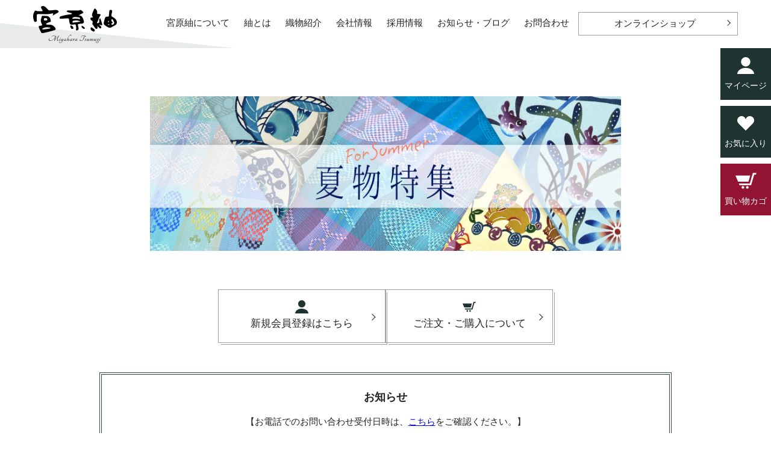

--- FILE ---
content_type: text/html; charset=UTF-8
request_url: https://miyaharatsumugi.com/products/index.php
body_size: 5419
content:
<!DOCTYPE html>
<html lang="ja">
<head>
<!-- Global site tag (gtag.js) - Google Analytics -->
<script async src="https://www.googletagmanager.com/gtag/js?id=UA-126808052-23"></script>
<script>
  window.dataLayer = window.dataLayer || [];
  function gtag(){dataLayer.push(arguments);}
  gtag('js', new Date());

  gtag('config', 'UA-126808052-23');
</script>
<!-- Google tag (gtag.js) -->
<script async src="https://www.googletagmanager.com/gtag/js?id=G-VB5ZBN1XTF"></script>
<script>
  window.dataLayer = window.dataLayer || [];
  function gtag(){dataLayer.push(arguments);}
  gtag('js', new Date());

  gtag('config', 'G-VB5ZBN1XTF');
</script>
<meta http-equiv="x-ua-compatible" content="ie=edge">
<title>オンラインショップ｜宮原紬株式会社｜京都にある紬織物問屋</title>
<meta name="viewport" content="width=device-width,user-scalable=no,maximum-scale=1">
<meta name="keywords" content="宮原紬,みやはらつむぎ,紬,手織り,織物,繊維,呉服,卸,オリジナル紬,海島綿,花絲コート,京都">
<meta name="author" content="宮原紬">
<meta name="copyright" content="宮原紬">
<meta name="description" content="京都・二条城の南に位置する宮原紬（みやはらつむぎ）では、琉球織物・大島紬・米沢紬など代表的な紬織物をはじめ、全国各地から直接買い付けた逸品、人間国宝と呼ばれる匠が織りなす最高級の品物などを幅広く提供しております。">
<!-- OGP -->
<meta property="fb:app_id" content="287347798449104">
<meta property="og:title" content="オンラインショップ｜宮原紬株式会社｜京都にある紬織物問屋">
<meta property="og:type" content="article">
<meta property="og:url" content="https://miyaharatsumugi.com/products/index.php">
<meta property="og:image" content="https://miyaharatsumugi.com/img/og_img.jpg">
<meta property="og:site_name" content="宮原紬株式会社｜京都にある紬織物問屋">
<meta property="og:description" content="京都・二条城の南に位置する宮原紬（みやはらつむぎ）では、琉球織物・大島紬・米沢紬など代表的な紬織物をはじめ、全国各地から直接買い付けた逸品、人間国宝と呼ばれる匠が織りなす最高級の品物などを幅広く提供しております。">
<meta property="og:locale" content="ja_JP">
<meta name="twitter:card" content="summary_large_image">
<!-- / OGP -->
<link rel="icon" href="/favicon.ico">
<link rel="apple-touch-icon" href="/img/home.png">
<link href="https://fonts.googleapis.com/earlyaccess/hannari.css" rel="stylesheet">
<link href="https://fonts.googleapis.com/css?family=Dosis" rel="stylesheet">
<link href="https://fonts.googleapis.com/css?family=Tangerine" rel="stylesheet">
<link rel="stylesheet" href="//cdnjs.cloudflare.com/ajax/libs/aos/2.1.1/aos.css">
<link rel="canonical" href="https://miyaharatsumugi.com/products/index.php" />
<link href="/css/common.css?1611802139" rel="stylesheet">
<link href="/css/base.css?1729142601" rel="stylesheet">
<link href="/css/contents.css?1735014850" rel="stylesheet">
<link rel="stylesheet" type="text/css" href="https://cdnjs.cloudflare.com/ajax/libs/slick-carousel/1.8.1/slick.css">
<link rel="stylesheet" type="text/css" href="https://cdnjs.cloudflare.com/ajax/libs/slick-carousel/1.8.1/slick-theme.css">
<script src="//ajax.googleapis.com/ajax/libs/jquery/1.11.3/jquery.min.js"></script>
<script src="/js/script.js"></script>
<script src="/js/iscroll.js"></script>
<script type="text/javascript" src="https://cdnjs.cloudflare.com/ajax/libs/slick-carousel/1.8.1/slick.min.js"></script>
</head>
<body id="products">
<div id="wrapper">
<div id="shopping" class="head_bg">
<header>
  <div class="inner_s clearfix">
    <p class="logo"><a href="/"><img src="/img/h_logo_s.png" alt="宮原紬（みやはらつむぎ）"></a></p>
    <div class="nav_box flex">
  <div id="nav-toggle">
    <div>
      <span>MENU</span>
      <span></span>
      <span></span>
      <span></span>
    </div>
  </div>
  <nav id="gnav">
    <ul class="nav">
      <li><a href="/about/">宮原紬について</a></li>
      <li><a href="/tsumugi/">紬とは</a></li>
      <li><a href="/fabric/">織物紹介</a></li>
      <li><a href="/company/">会社情報</a></li>
      <li><a href="/recruit/">採用情報</a></li>
      <li><a href="/news/">お知らせ・ブログ</a></li>
      <li><a href="/contact/">お問合わせ</a></li>
    </ul>
    <ul class="gbtn">
      <li><a href="/products/">オンラインショップ</a></li>
      <li class="btn_line"><a href="https://lin.ee/89QYQDL" target="_blank">LINEでお問合わせ</a></li>
      <li class="btn_line"><a href="/news/1832/">ご来店予約・電話相談はこちら</a></li>
    </ul>
  </nav>
</div><!--.nav_box-->

  </div>
</header>
<ul class="flex">
  <li><p class="btn_shopping btn_login"><a href="/member/login.php?bkUrl=https://miyaharatsumugi.com/products/"><span>マイページ</span></a></p></li>
  <li><p class="btn_shopping btn_favorite"><a href="/member/favorite.php"><span>お気に入り</span></a></p></li>
  <li><p class="btn_shopping"><a href="/cart/"><span>買い物カゴ</span></a></p></li>
</ul></div><!--.head_bg-->

<div id="contents" class="inner shopping">


<section class="shopping_slide">
  <ul>
    <li><a href="/products/cat-summer.php"><img src="../img/products/slide-summer.jpg" alt="夏物特集"></a></li>
  </ul>
  <div id="arrow"></div>
</section>


<ul class="link_li top flex flex-center">
  <li class="btn1"><a href="/member/regist.php"><span class="regist">新規会員登録はこちら</span></a></li>
  <li class="btn1"><a href="/customer/"><span class="about-shopping">ご注文・ご購入について</span></a></li>
</ul>


<!-- ここにお知らせ -->
<div class="news_box"><h3 class="center">お知らせ</h3><div class="scroll"><p style="text-align: center;">【お電話でのお問い合わせ受付日時は、<a href="https://miyaharatsumugi.com/news/1832/"><font color="#0000ff"><u>こちら</u></font></a>をご確認ください。】</p>

<p style="text-align: center;">&nbsp;</p>
</div><!--.scroll--></div><!--.conbox-->
<ul class="tabNav clearfix">
  <li><a href="type-item.php">商品一覧</a></li><li><a href="type-artist.php">取扱工房・作家一覧</a></li>
</ul>

<div class="intro_box flex flex-between">
<div class="sidenav">
  <div class="head_btn2 sp_none"><p class="btn2"><a href="/products/">オンラインショップ<br>TOPへ</a></p></div>

  <form method="get" action="/products/list.php">
<div class="search_box flex flex-between flex-align-center">
<input name="search" type="text" value="" placeholder="キーワードを入力">
<button class="btn_search">検索</button>
</div>
</form>

  <h3 class="conttl5"><span class="jp">カテゴリー検索</span><span class="en tangerine">Category</span></h3>
  <ul class="flex category">
    <li><a href="cat-kijaku.php">着尺</a></li><li><a href="cat-houmongi.php">訪問着</a></li><li><a href="cat-nagoyaobi_8.php">名古屋帯 八寸</a></li><li><a href="cat-nagoyaobi_9.php">名古屋帯 九寸</a></li><li><a href="cat-obi_hannhaba.php">半幅帯</a></li><li><a href="cat-obi_kaku.php">角帯</a></li><li><a href="cat-nagajuban.php">長襦袢</a></li><li><a href="cat-summer.php">夏物特集</a></li>
  </ul>
  <h3 class="conttl5 fold"><span class="jp">織物名から探す</span><span class="en tangerine">Fabric</span></h3>
  <ul class="flex category">
    <li><a href="./">全ての織物</a></li>
    <li><a href="fabric-1.php">厚司織</a></li><li><a href="fabric-3.php">科布</a></li><li><a href="fabric-7.php">白鷹お召</a></li><li><a href="fabric-9.php">越後上布</a></li><li><a href="fabric-14.php">黄八丈</a></li><li><a href="fabric-19.php">郡上紬</a></li><li><a href="fabric-23.php">藤布</a></li><li><a href="fabric-24.php">丹波布</a></li><li><a href="fabric-25.php">弓浜絣</a></li><li><a href="fabric-26.php">広瀬絣</a></li><li><a href="fabric-27.php">備後絣</a></li><li><a href="fabric-28.php">伊予絣</a></li><li><a href="fabric-29.php">久留米絣</a></li><li><a href="fabric-30.php">本場大島紬</a></li><li><a href="fabric-31.php">本場奄美大島紬</a></li><li><a href="fabric-32.php">芭蕉布</a></li><li><a href="fabric-33.php">琉球紅型</a></li><li><a href="fabric-34.php">琉球美絣</a></li><li><a href="fabric-35.php">琉球絣</a></li><li><a href="fabric-36.php">読谷山花織</a></li><li><a href="fabric-37.php">知花花織</a></li><li><a href="fabric-47.php">首里織</a></li><li><a href="fabric-39.php">南風原花織</a></li><li><a href="fabric-40.php">久米島紬</a></li><li><a href="fabric-41.php">宮古上布</a></li><li><a href="fabric-42.php">八重山上布</a></li><li><a href="fabric-43.php">川平織</a></li><li><a href="fabric-45.php">与那国花織</a></li><li><a href="fabric-53.php">コーディネート</a></li>
  </ul>
  <p class="side_bnr sp_none"><a href="/img/products/color.pdf?20240807" target="_blank" class="fade"><img src="/img/products/bnr_mihon.png" alt="八掛見本"></a></p>
  <div class="login_nav sp_none">
    <p class="login btn2"><a href="/member/login.php">会員ログイン・<br class="sp_none">新規会員登録</a></p>
<p class="favo"><a href="/member/favorite.php">お気に入りリスト</a></p>
  </div>
</div><!--.sidenav-->
<div class="main">
  <div class="chihou_box">
    <h3 class="conttl7"><span data-label="New arrivals">新着商品</span></h3>
    <ul class="con_list flex item">
<li><a href="/products/item2039.php">
  <figure class="img"><img src="/files/product/2039_img_1.jpg?1724388742" alt=""><span class="cat">名古屋帯 九寸</span></figure>
  <p class="code"><span class="label">読谷山花織</span><span class="iblock">5-2-3905</span></p>
  <h4 class="name">読谷山花織 九寸帯 お太鼓柄 淡黄色 藍 緑</h4>
  <p class="artist">読谷山花織事業協同組合</p>
  
</a></li>
<li><a href="/products/item2042.php">
  <figure class="img"><img src="/files/product/2042_img_1.jpg?1724388742" alt="読谷山花織 九寸帯 お太鼓柄 淡黄色 藍 緑"><span class="cat">着尺</span></figure>
  <p class="code"><span class="label">与那国花織</span><span class="iblock">5-4-2346</span></p>
  <h4 class="name">与那国花織 着尺 ピンク グレー</h4>
  <p class="artist">与那国伝統織物協同組合</p>
  
</a></li>
<li><a href="/products/item2034.php">
  <figure class="img"><img src="/files/product/2034_img_1.jpg?1724388742" alt="与那国花織 着尺 ピンク グレー"><span class="cat">名古屋帯 九寸</span></figure>
  <p class="code"><span class="label">川平織</span><span class="iblock">5-2-3799</span></p>
  <h4 class="name">川平織 九寸帯 白浮花・茜 花織 絣</h4>
  <p class="artist">深石 美穂/からん工房</p>
  <p class="sold_out">非売品</p>
</a></li>
<li><a href="/products/item2035.php">
  <figure class="img"><img src="/files/product/2035_img_1.jpg?1724388742" alt="川平織 九寸帯 白浮花・茜 花織 絣"><span class="cat">名古屋帯 九寸</span></figure>
  <p class="code"><span class="label">川平織</span><span class="iblock">5-2-3798</span></p>
  <h4 class="name">川平織 九寸帯 市松花絽織 藍</h4>
  <p class="artist">深石 美穂/からん工房</p>
  <p class="sold_out">非売品</p>
</a></li>
<li><a href="/products/item2043.php">
  <figure class="img"><img src="/files/product/2043_img_1.jpg?1724388742" alt="川平織 九寸帯 市松花絽織 藍"><span class="cat">訪問着</span></figure>
  <p class="code"><span class="label">首里織</span><span class="iblock">5-5-0149</span></p>
  <h4 class="name">首里花織 訪問着 淡黄色 藍</h4>
  <p class="artist">米須 幸代・新垣 みどり/…</p>
  
</a></li>
<li><a href="/products/item2032.php">
  <figure class="img"><img src="/files/product/2032_img_1.jpg?1724388742" alt="首里花織 訪問着 淡黄色 藍"><span class="cat">名古屋帯 九寸</span></figure>
  <p class="code"><span class="label">首里織</span><span class="iblock">5-2-3901</span></p>
  <h4 class="name">首里織 首里花織 九寸帯 蝶々 六通柄 ピンク 水色</h4>
  <p class="artist">川村 早苗/萌木</p>
  
</a></li>
<li><a href="/products/item2041.php">
  <figure class="img"><img src="/files/product/2041_img_1.jpg?1724388742" alt="首里織 首里花織 九寸帯 蝶々 六通柄 ピンク 水色"><span class="cat">名古屋帯 九寸</span></figure>
  <p class="code"><span class="label">知花花織</span><span class="iblock">5-2-3909</span></p>
  <h4 class="name">知花花織 九寸帯 紫 黄色 縞</h4>
  <p class="artist">知花花織事業協同組合</p>
  
</a></li>
<li><a href="/products/item2037.php">
  <figure class="img"><img src="/files/product/2037_img_1.jpg?1724388742" alt="知花花織 九寸帯 紫 黄色 縞"><span class="cat">名古屋帯 九寸</span></figure>
  <p class="code"><span class="label">読谷山花織</span><span class="iblock">5-2-3903</span></p>
  <h4 class="name">読谷山花織 九寸帯 お太鼓柄 黒 藍 紫 黄色 </h4>
  <p class="artist">読谷山花織事業協同組合</p>
  
</a></li>
<li><a href="/products/item2040.php">
  <figure class="img"><img src="/files/product/2040_img_1.jpg?1724388742" alt="読谷山花織 九寸帯 お太鼓柄 黒 藍 紫 黄色 "><span class="cat">名古屋帯 九寸</span></figure>
  <p class="code"><span class="label">読谷山花織</span><span class="iblock">5-2-3906</span></p>
  <h4 class="name">読谷山花織 九寸帯 お太鼓柄 水色 藍 黄色</h4>
  <p class="artist">読谷山花織事業協同組合</p>
  
</a></li>
<li><a href="/products/item2033.php">
  <figure class="img"><img src="/files/product/2033_img_1.jpg?1724388742" alt="読谷山花織 九寸帯 お太鼓柄 水色 藍 黄色"><span class="cat">名古屋帯 九寸</span></figure>
  <p class="code"><span class="label">首里織</span><span class="iblock">5-2-3910</span></p>
  <h4 class="name">首里織 首里花織 九寸帯 親子ネコ 六通柄 ピンク 水…</h4>
  <p class="artist">川村 早苗/萌木</p>
  
</a></li>
<li><a href="/products/item2038.php">
  <figure class="img"><img src="/files/product/2038_img_1.jpg?1724388742" alt="首里織 首里花織 九寸帯 親子ネコ 六通柄 ピンク 水…"><span class="cat">名古屋帯 九寸</span></figure>
  <p class="code"><span class="label">読谷山花織</span><span class="iblock">5-2-3904</span></p>
  <h4 class="name">読谷山花織 九寸帯 お太鼓柄 白 藍 黄色</h4>
  <p class="artist">読谷山花織事業協同組合</p>
  
</a></li>
<li><a href="/products/item2036.php">
  <figure class="img"><img src="/files/product/2036_img_1.jpg?1724388742" alt="読谷山花織 九寸帯 お太鼓柄 白 藍 黄色"><span class="cat">名古屋帯 九寸</span></figure>
  <p class="code"><span class="label">読谷山花織</span><span class="iblock">5-2-3902</span></p>
  <h4 class="name">読谷山花織 九寸帯 お太鼓柄 黒 藍 紫 赤</h4>
  <p class="artist">読谷山花織事業協同組合</p>
  
</a></li>
    </ul>
  </div>

<div class="chihou_box"><h3 id=="#cat_kijaku" class="conttl7"><span data-label="Kijaku">着尺</span></h3><ul class="con_list flex item cat"><li><a href="/products/item1377.php">
  <figure class="img"><img src="/files/product/1377_img_1.jpg?1724388742" alt=""><span class="cat">着尺</span></figure>
  <p class="code"><span class="label">弓浜絣</span><span class="iblock">52-6-81668</span></p>
  <h4 class="name">弓浜絣 向かい鶴に風車 藍</h4>
  <p class="artist">村上絣織物</p>
  
</a></li>
<li><a href="/products/item1854.php">
  <figure class="img"><img src="/files/product/1854_img_1.jpg?1724388742" alt="弓浜絣 向かい鶴に風車 藍"><span class="cat">着尺</span></figure>
  <p class="code"><span class="label">八重山上布</span><span class="iblock">5-4-2276</span></p>
  <h4 class="name">八重山上布 着尺 白 茶色</h4>
  <p class="artist">石垣市織物事業協同組合</p>
  
</a></li>
<li><a href="/products/item518.php">
  <figure class="img"><img src="/files/product/518_img_1.jpg?1724388742" alt="八重山上布 着尺 白 茶色"><span class="cat">着尺</span></figure>
  <p class="code"><span class="label">黄八丈</span><span class="iblock">52-6-50534</span></p>
  <h4 class="name">黄八丈 綾織 市松 縞柄 黒 茶 黄</h4>
  <p class="artist">黄八丈織物協同組合</p>
  
</a></li>
<li><a href="/products/item281.php">
  <figure class="img"><img src="/files/product/281_img_1.jpg?1724388742" alt="黄八丈 綾織 市松 縞柄 黒 茶 黄"><span class="cat">着尺</span></figure>
  <p class="code"><span class="label">黄八丈</span><span class="iblock">52-6-42843</span></p>
  <h4 class="name">黄八丈 綾織 まるまなこ 黒八丈 縞柄 黒 グレー 黄…</h4>
  <p class="artist">黄八丈織物協同組合</p>
  
</a></li>
</ul><p class="btn2"><a href="cat-kijaku.php">一覧を見る</a></p></div><div class="chihou_box"><h3 id=="#cat_houmongi" class="conttl7"><span data-label="Houmongi">訪問着</span></h3><ul class="con_list flex item cat"><li><a href="/products/item76.php">
  <figure class="img"><img src="/files/product/76_img_1.jpg?1724388742" alt=""><span class="cat">訪問着</span></figure>
  <p class="code"><span class="label">川平織</span><span class="iblock">5-5-00741</span></p>
  <h4 class="name">川平織・訪問着 市松花絽「花筏」</h4>
  <p class="artist">深石 美穂/からん工房</p>
  <p class="sold_out">非売品</p>
</a></li>
<li><a href="/products/item1644.php">
  <figure class="img"><img src="/files/product/1644_img_1.jpg?1724388742" alt="川平織・訪問着 市松花絽「花筏」"><span class="cat">訪問着</span></figure>
  <p class="code"><span class="label">川平織</span><span class="iblock">5-5-01366</span></p>
  <h4 class="name">川平織 訪問着 市松花絽織 ハナノハルカ</h4>
  <p class="artist">深石 美穂/からん工房</p>
  <p class="sold_out">非売品</p>
</a></li>
<li><a href="/products/item78.php">
  <figure class="img"><img src="/files/product/78_img_1.jpg?1724388742" alt="川平織 訪問着 市松花絽織 ハナノハルカ"><span class="cat">訪問着</span></figure>
  <p class="code"><span class="label">川平織</span><span class="iblock">5-5-00963</span></p>
  <h4 class="name">川平織・訪問着 市松花絽織「朝顔」</h4>
  <p class="artist">深石 美穂/からん工房</p>
  <p class="sold_out">非売品</p>
</a></li>
<li><a href="/products/item2043.php">
  <figure class="img"><img src="/files/product/2043_img_1.jpg?1724388742" alt="川平織・訪問着 市松花絽織「朝顔」"><span class="cat">訪問着</span></figure>
  <p class="code"><span class="label">首里織</span><span class="iblock">5-5-0149</span></p>
  <h4 class="name">首里花織 訪問着 淡黄色 藍</h4>
  <p class="artist">米須 幸代・新垣 みどり/…</p>
  
</a></li>
</ul><p class="btn2"><a href="cat-houmongi.php">一覧を見る</a></p></div><div class="chihou_box"><h3 id=="#cat_nagoyaobi" class="conttl7"><span data-label="Nagoyaobi">名古屋帯</span></h3><h4 class="conttl6">名古屋帯（八寸）</h4><ul class="con_list flex item cat"><li><a href="/products/item148.php">
  <figure class="img"><img src="/files/product/148_img_1.jpg?1724388742" alt=""><span class="cat">名古屋帯 八寸</span></figure>
  <p class="code"><span class="label">科布</span><span class="iblock">51-7-31030</span></p>
  <h4 class="name">科布 無地 生成り</h4>
  
  
</a></li>
<li><a href="/products/item1484.php">
  <figure class="img"><img src="/files/product/1484_img_1.jpg?1724388742" alt="科布 無地 生成り"><span class="cat">名古屋帯 八寸</span></figure>
  <p class="code"><span class="label">南風原花織</span><span class="iblock">5-1-14858</span></p>
  <h4 class="name">南風原花織 お太鼓柄 薄黄色</h4>
  <p class="artist">大城廣四郎織物工房</p>
  
</a></li>
<li><a href="/products/item1831.php">
  <figure class="img"><img src="/files/product/1831_img_1.jpg?1724388742" alt="南風原花織 お太鼓柄 薄黄色"><span class="cat">名古屋帯 八寸</span></figure>
  <p class="code"><span class="label">越後上布</span><span class="iblock">51-7-4497</span></p>
  <h4 class="name">【重要無形文化財・ユネスコ無形文化遺産】越後上布</h4>
  
  
</a></li>
<li><a href="/products/item1117.php">
  <figure class="img"><img src="/files/product/1117_img_1.jpg?1724388742" alt="【重要無形文化財・ユネスコ無形文化遺産】越後上布"><span class="cat">名古屋帯 八寸</span></figure>
  <p class="code"><span class="label">丹波布</span><span class="iblock">51-7-36059</span></p>
  <h4 class="name">【国指定選択無形文化財】【県指定伝統的工芸品】丹波布 …</h4>
  
  
</a></li>
</ul><p class="btn2 right"><a href="cat-nagoyaobi-8.php">一覧を見る</a></p><h4 class="conttl6">名古屋帯（九寸）</h4><ul class="con_list flex item cat"><li><a href="/products/item1952.php">
  <figure class="img"><img src="/files/product/1952_img_1.jpg?1724388742" alt=""><span class="cat">名古屋帯 九寸</span></figure>
  <p class="code"><span class="label">読谷山花織</span><span class="iblock">5-2-3817</span></p>
  <h4 class="name">読谷山花織 九寸帯 お太鼓柄 生成り</h4>
  <p class="artist">読谷山花織事業協同組合</p>
  
</a></li>
<li><a href="/products/item1958.php">
  <figure class="img"><img src="/files/product/1958_img_1.jpg?1724388742" alt="読谷山花織 九寸帯 お太鼓柄 生成り"><span class="cat">名古屋帯 九寸</span></figure>
  <p class="code"><span class="label">琉球紅型</span><span class="iblock">5-2-3827</span></p>
  <h4 class="name">琉球紅型 九寸帯 サガリバナ 六通柄 水色</h4>
  <p class="artist">宜保 聡/びんがた工房くん…</p>
  
</a></li>
<li><a href="/products/item2004.php">
  <figure class="img"><img src="/files/product/2004_img_1.jpg?1724388742" alt="琉球紅型 九寸帯 サガリバナ 六通柄 水色"><span class="cat">名古屋帯 九寸</span></figure>
  <p class="code"><span class="label">首里織</span><span class="iblock">5-2-3870</span></p>
  <h4 class="name">首里織 首里花織 九寸帯 うねり ピンク 紫 六通柄</h4>
  <p class="artist">川村 早苗/萌木</p>
  
</a></li>
<li><a href="/products/item1944.php">
  <figure class="img"><img src="/files/product/1944_img_1.jpg?1724388742" alt="首里織 首里花織 九寸帯 うねり ピンク 紫 六通柄"><span class="cat">名古屋帯 九寸</span></figure>
  <p class="code"><span class="label">首里織</span><span class="iblock">5-2-3808</span></p>
  <h4 class="name">首里ロートン織 九寸 花織 紫</h4>
  <p class="artist">米須 幸代・新垣 みどり/…</p>
  
</a></li>
</ul><p class="btn2 right"><a href="cat-nagoyaobi-9.php">一覧を見る</a></p></div><div class="chihou_box"><h3 id=="#cat_summer" class="conttl7"><span data-label="Summer">夏物特集</span></h3><ul class="con_list flex item cat"><li><a href="/products/item1841.php">
  <figure class="img"><img src="/files/product/1841_img_1.jpg?1724388742" alt=""><span class="cat">夏物特集</span></figure>
  <p class="code"><span class="label">夏物</span><span class="iblock"></span></p>
  <h4 class="name">越後上布</h4>
  
  
</a></li>
<li><a href="/products/item1844.php">
  <figure class="img"><img src="/files/product/1844_img_1.jpg?1724388742" alt="越後上布"><span class="cat">夏物特集</span></figure>
  <p class="code"><span class="label">夏物</span><span class="iblock"></span></p>
  <h4 class="name">宮古上布</h4>
  
  
</a></li>
<li><a href="/products/item1874.php">
  <figure class="img"><img src="/files/product/1874_img_1.jpg?1724388742" alt="宮古上布"><span class="cat">夏物特集</span></figure>
  <p class="code"><span class="label">首里織</span><span class="iblock">5-2-3744</span></p>
  <h4 class="name">首里花倉織 九寸 藍</h4>
  <p class="artist">米須 幸代・新垣 みどり/…</p>
  
</a></li>
<li><a href="/products/item1870.php">
  <figure class="img"><img src="/files/product/1870_img_1.jpg?1724388742" alt="首里花倉織 九寸 藍"><span class="cat">夏物特集</span></figure>
  <p class="code"><span class="label">首里織</span><span class="iblock">5-2-3741</span></p>
  <h4 class="name">首里花倉織 九寸 緑</h4>
  <p class="artist">米須 幸代・新垣 みどり/…</p>
  
</a></li>
</ul><p class="btn2"><a href="cat-summer.php">一覧を見る</a></p></div></div><!--.main-->
</div><!--.intro_box-->
</div><!--#contents-->

<div class="inner f_mihon"><p class="side_bnr sp_only"><a href="/img/products/color.pdf?20240807" target="_blank" class="fade"><img src="/img/products/bnr_mihon_sp.png" alt="八掛見本"></a></p></div>
<div class="inner login_nav sp_only">
  <p class="login btn2"><a href="/member/login.php">会員ログイン・<br class="sp_none">新規会員登録</a></p>
<p class="favo"><a href="/member/favorite.php">お気に入りリスト</a></p>
</div>
<p id="pagetop" class="tangerine"><a href="#top">Pagetop</a></p>
<footer>
  <div class="f_inner">
    <div class="fnav_box flex flex-between">
      <ul class="nav_l flex">
        <li><a href="/about/">宮原紬について</a></li>
        <li><a href="/tsumugi/">紬とは</a></li>
        <li><a href="/fabric/">織物紹介</a></li>
        <li><a href="/news/">お知らせ・ブログ</a></li>
        <li><a href="/contact/">お問合わせ</a></li>
      </ul>
      <p class="logo"><a href="/"><img src="/img/logo_pic.jpg" alt="宮原紬（みやはらつむぎ）"></a></p>
      <ul class="nav_r flex">
      	<li><a href="/news/1832/">ご来店予約・電話相談</a></li>
        <li><a href="/company/">会社情報</a></li>
        <li><a href="/recruit/">採用情報</a></li>
        <li><a href="/policy/">プライバシーポリシー</a></li>
        <li>　</li>
      </ul>
    </div><!-- .fnav_box -->

    <div class="insta_btn_box">
      <p class="btn1 btn_insta"><a href="https://www.instagram.com/miyaharatsumugi/" target="_blank"><span class="tangerine instagram">Instagram</span></a></p>
    </div>

    <div class="fnav_box02">
    <p class="ttl">オンラインショップ</p>
    <ul class="flex flex-between">
    <li><a href="/products/">商品一覧</a></li>
    <li><a href="/customer/">ご購入について</a></li>
    <li><a href="/tokutei/#koza">お支払い・送料について</a></li>
    <li><a href="/tokutei/">特定商取引法</a></li>
    </ul>
    </div>

		<p class="btn1 btn_line"><a href="https://lin.ee/89QYQDL" target="_blank">LINEでのお問合わせはこちら</a></p>

    <p class="address"><span class="name">宮原紬株式会社</span><br class="pc_none tb_none"><span class="add">〒604-8375　<br class="pc_none tb_none">京都市中京区西ノ京池ノ内町16-7</span><br class="pc_none tb_none"><span class="tel">TEL：<a class="tel-link">075-812-1818</a><br>電話受付：平日10時～16時（土日祝日休み）</span></p>
    <p class="copy">&copy; MiyaharaTsumugi All Right Reserved.<span> <br class="sp_only">designed by <a href="https://www.tratto-brain.jp/" target="_blank">TrattoBrain</a>.</span></p>
  </div><!--.f_inner-->
</footer>

</div><!-- /#wrapper -->

<script>
$(function() {
  var w = $(window).innerWidth();
  if (w < 600) {
    $(".sidenav .fold").next().hide();
    $(".sidenav .conttl5").on('click',function(){
      $(this).next().slideToggle();
    });
  }

  $(".shopping_slide ul").slick({
    autoplay: true,
    autoplaySpeed:3500,
    speed:1200,
    dots: false,//スライドが1枚のみのときfalse、2枚以上でtrue
    arrows: true,
    infinite: true,
    pauseOnHover: false,
    /*----両サイドを表示----*/
    centerMode:true,
    centerPadding:"8%",
    appendArrows: $('#arrow'),

    responsive: [
      {
        breakpoint: 600, //599px以下のサイズに適用
        settings: {
          centerPadding:"0"
        },
      },
    ],
  });
});
</script>

<script src="//cdnjs.cloudflare.com/ajax/libs/aos/2.1.1/aos.js"></script>
<script type="text/javascript">
AOS.init({
offset: 100,
duration: 1200,
easing: 'ease-in-sine',
delay: 100,
once: true,
});
</script>
</body>
</html>

--- FILE ---
content_type: text/css
request_url: https://miyaharatsumugi.com/css/common.css?1611802139
body_size: 1223
content:
@charset "utf-8";

* { box-sizing:border-box; }

html { overflow:auto; -webkit-text-size-adjust:100%; }
body {
  margin:0; padding:0; font-size:15px; color:#222; line-height:2.5; font-weight:400;
  font-family:"ヒラギノ明朝 ProN W6", "HiraMinProN-W6","游明朝体", "Yu Mincho", YuMincho, "HGS明朝E", "ＭＳ Ｐ明朝", "MS PMincho", "MS 明朝", serif; }
h1, h2, h3, dl, dd, ul, form, textarea, figure { margin:0; padding:0; font-size:100%; }
article, aside, dialog, figure, footer, header, hgroup, nav, section { display:block; }

/* clearfix 回り込み解除 ------------------------ */
.clearfix:after { content:""; clear:both; display:block; }

/* 共通 ------------------------ */
a { color:#222; text-decoration:none; }
a:not(.fade) { -webkit-transition:all .3s; transition:all .3s; }

p { margin-top:0; margin-bottom:0; }

strong { font-size:1.2em; }
em { font-style:normal; font-weight:bold; }

fieldset { border:none; }
table { border-collapse:collapse; border-spacing:0; }
map area:focus, map area:active { outline:none; border:0; }

ul { list-style-type:none; }
ul.disc, ul.square { padding-left:1.3em; }
.disc li { list-style-type:disc; }
.square li { list-style-type:square; }
.decimal li { list-style-type:decimal; }

img { max-width:100%; font-size:0; line-height:0; border-width:0px; vertical-align:bottom; }
img.middle { vertical-align:middle; }

.serif { font-family:"ヒラギノ明朝 ProN W6", "HiraMinProN-W6","游明朝体", "Yu Mincho", YuMincho,
"HGS明朝E", "ＭＳ Ｐ明朝", "MS PMincho", "MS 明朝", serif; }

.fleft  { float:left; }
.fright { float:right; }

.left   { text-align:left; }
.center { text-align:center; }
.right  { text-align:right; }

.big    { font-size:1.3em; }
.small  { font-size:.85em; }
.bold   { font-weight:bold; }

.clear  { clear:both; }
.hide   { display:none; }
.iblock { display:inline-block; }
.wide   { width:100%; }
.indent { text-indent:-1em; padding-left:1em; }
.shadow { box-shadow:0 0 3px rgba(0,0,0,0.3); }

.flex { display:-webkit-flex; display:flex; -webkit-flex-wrap:wrap; flex-wrap:wrap; }
.flex-between { justify-content:space-between; -webkit-justify-content:space-between; }
.flex-center  { justify-content:center; -webkit-justify-content:center; }
.flex-align-center { -webkit-box-align:center; -webkit-align-items:center; align-items:center; }

.sticky { position:-webkit-sticky; position:sticky; top:10px; }

.txt_v { -ms-writing-mode:tb-rl; writing-mode:vertical-rl; -webkit-writing-mode:vertical-rl; margin-left:0; margin-right:0; }

.dot_list li, .notes_list, .square_list li, .circle_list li { padding-left:1em; text-indent:-1em; }
.dot_list li:before, .notes_list li:before, .square_list li:before, .circle_list li:before { padding-right:0.2em }
.dot_list li:before { content:"・"; }
.notes_list li:before { content:"※"; }
.square_list li:before { content:"■"; }
.circle_list li:before { content:"●"; }

@media screen {
  .fw { margin-left:-500%; margin-right:-500%; padding-left:500%; padding-right:500%; /*Full Width*/ }
}

/* form ------------------------ */
label { display:inline-block; }
select { padding:3px 8px 6px; }
label input { margin:0; }

input[type="text"], input[type="email"], input[type="tel"], textarea, input[type="password"] { border-radius:3px; padding:4px 8px; border: 1px solid #ccc; }
input[type="submit"], input[type="button"] { cursor:pointer; }
input[type="text"], input[type="password"], textarea, select { margin:3px 0; }
input[type="radio"] { margin-right:5px; }

input.t { width:15%; }
input.s { width:30%; }
input.m { width:60%; }
input.l { width:100%; }
textarea { width:100%; }

/* 600px 以上 ------------------------ */
@media screen and (min-width: 600px) {
  .sp_none { display: block; }
}

/* 599px 以下 ------------------------ */
@media screen and (max-width: 599px) {
  .sp_none { display:none; }
}


--- FILE ---
content_type: text/css
request_url: https://miyaharatsumugi.com/css/base.css?1729142601
body_size: 3525
content:
@charset "utf-8";
/* CSS Document */

/*---------- 共通 ----------*/
#wrapper { min-width:1000px; overflow:hidden; }

.hannari { font-family:"Hannari","游明朝体", "Yu Mincho", YuMincho,"ヒラギノ明朝 ProN W6", "HiraMinProN-W6","HGS明朝E", "ＭＳ Ｐ明朝", "MS PMincho", "MS 明朝"; font-weight:normal;  }
.dosis { font-family:'Dosis', sans-serif; }
.tangerine  { font-family:'Tangerine', cursive; font-weight:normal; }
.color_re { color:#c33; }

.pc_none { display:none; }
.inner { position:relative; max-width:1170px; width:100%; margin-left:auto; margin-right:auto; }
.inner_s { position:relative; max-width:1080px; width:100%; margin-left:auto; margin-right:auto; }

.skew { transform:skewY(7deg); transform-origin:top left; overflow:hidden; }
.skew_inner { transform:skewY(-7deg); transform-origin:top left; }

.bg_gn, .bg_wt { position:relative; z-index:1; }
.bg_gn { background:#1f3331; color:#fff; }
.bg_wt { background:#fff; }
.bg_gn:before, .bg_gn:after, .bg_wt:before, .bg_wt:after { position:absolute; content:""; width:0; height:0; border-style:solid; pointer-events: none;}
.bg_gn:before, .bg_wt:before { top:-150px; right:0; border-width:150px 0 0 2000px; }
.bg_gn:before { border-color:transparent transparent transparent #1f3331; }
.bg_wt:before { border-color:transparent transparent transparent #fff; }
.bg_gn:after, .bg_wt:after  { bottom:-150px; left:0; border-width:0 2000px 150px 0; }
.bg_gn:after { border-color:transparent #1f3331 transparent transparent; }
.bg_wt:after { border-color:transparent #fff transparent transparent; }
.bg_gn a { color:#fff; }
.bg_sozai { width:100%; background-color:#eee; background-image:url(../img/bg_sozai.png); }

/* color */
.red { color: #c30000; }

/* title */
.conttl1 .jp, .conttl2, .conttl3 .jp, .conttl4, .conttl5 .jp, .conttl7
 { font-family:"Hannari","游明朝体", "Yu Mincho", YuMincho,"ヒラギノ明朝 ProN W6", "HiraMinProN-W6","HGS明朝E", "ＭＳ Ｐ明朝", "MS PMincho", "MS 明朝"; font-weight:normal; }

.conttl1 { position:relative; }
.conttl1 .jp { font-size:26px; line-height:2; letter-spacing:4px; }
.conttl1 .en { position:absolute; letter-spacing:1px; transform:rotate(-15deg); color:#325d58; }
.conttl1 .en .dosis { font-size:12px; font-weight:normal; }
.conttl1 .en .tangerine { font-size:18px; }
.bg_gn .conttl1 .en { color:#fff; opacity:0.2; }

.conttl2 { position:relative; font-size:26px; letter-spacing:2px; padding-bottom:15px; text-align:center; margin-bottom:60px; }
.conttl2:after { position:absolute; content:""; border-bottom:1px solid #203432; width:80px; left:50%; bottom:0; transform:translateX(-50%); }
.bg_gn .conttl2 { color:#fff; }
.bg_gn .conttl2:after { border-color:#fff; }

.conttl3 { text-align:center; }
.conttl3 .en { color:#203432; font-family:'Tangerine', cursive; font-size:51px; font-weight:normal; letter-spacing:6px; }
.bg_gn .conttl3 .en { color:#fff; }
.conttl3 .jp { display:block; font-size:17px; color:#999; letter-spacing:2px; margin-top:-50px; }

.conttl4 { position:relative; font-size:20px; padding:7px 20px; border-bottom:1px solid; border-left:1px solid; border-color:#a0a0a0; margin-bottom:50px; }
.conttl4:before { position:absolute; content:""; border-bottom:1px solid; border-left:1px solid; border-color:#a0a0a0; top:4px; left:-4px; right:4px; bottom:-4px; }

.conttl5 { position:relative; display:inline-block; left:50%; transform:translateX(-50%); }
.conttl5 .jp { font-size:35px; line-height:2; letter-spacing:4px; }
.conttl5 .en { position:absolute; top:-20px; left:-40px; letter-spacing:1px; transform:rotate(-15deg); color:#325d58; font-size:18px; }
.bg_gn .conttl5 .jp { color:#fff; }
.bg_gn .conttl5 .en { color:#fff; opacity:0.2; }

.conttl6 { padding:.5em 1em; line-height:1; font-size:1.2em; font-weight:normal; color:#fff; background-color:#325d58; }
.conttl7 + .conttl6 { margin-top:-.2em; }

.conttl7 { position:relative; margin-bottom:1em; }
.conttl7::before { content:""; position:absolute; top:49%; left:0; right:0; height:1px; background:#a0a0a0; z-index:-1; }
.conttl7 > span { display:inline-block; font-size:1.8em; background:#fff; }
.conttl7 > span::after { content:attr(data-label); display:inline-block; font-family:'Tangerine', cursive; padding:0 15px; color:#203432; }

/* btn */
.btn1 { display:inline-block; }
.btn1 a, .btn1 input { min-width:250px; width:100%; position:relative; display:block; border:1px solid; border-color:#a0a0a0; font-size:17px; padding:3px 40px 3px 20px; margin:0 4px 4px 0; transition:all 0.2s; }
.btn1 input { min-width:200px; padding:3px 20px; }
.btn1 a:before, .btn1 a:after { position:absolute; content:""; border-color:#a0a0a0; }
.btn1 a:before { border-bottom:1px solid #a0a0a0; border-right:1px solid #a0a0a0; top:4px; left:4px; right:-4px; bottom:-4px; }
.btn1 a:after { border-top:1px solid; border-right:1px solid; width:7px; height:7px; transform:rotate(45deg) translateY(-50%); top:50%; right:20px; }
.bg_gn .btn1 a:before, .bg_gn .btn1 a:after { border-color:#fff; }
.btn1 a:hover { background-color:#1f3331; border-color:#1f3331; color:#fff; margin:4px 0 0 4px; }
.btn1 a:hover:before { border:none; }
.btn1 input:hover { background-color:#1f3331; border-color:#1f3331; color:#fff; }
.bg_gn .btn1 a:hover { background-color:#fff; color:#1f3331; }
.bg_gn .btn1 a:hover:after { border-color:#1f3331; }
.btn2 a, .btn2 span { position:relative; display:block; border:1px solid #1f3331; background-color:#1f3331; color:#fff; text-align:center; transition:all 0.5s; }
.btn2 a:after, .btn2 span:after { position:absolute; content:""; border-color:#fff; border-top:1px solid; border-right:1px solid; width:7px; height:7px; transform:rotate(45deg) translateY(-50%); top:50%; right:20px; }
.btn2 a:hover, .btn2 span:hover { background-color:#fff; color:#222; }
.btn2 a:hover:after, .btn2 span:hover:after { border-color:#1f3331; }

/* table */
.tbl { width:100%; table-layout:fixed; border-collapse:separate; border-spacing:0 20px; }
.tbl th { border:1px solid #a0a0a0; width:25%; padding:10px 20px; font-weight:400; }
.tbl td { width:75%; padding-left:40px; }

/* gnav */
#nav-toggle { display:none; }
#gnav .nav li { display:inline-block; }
#gnav .nav li a { position:relative; display:block; }
#gnav .nav li a:before { content:""; position:absolute; display:block; border-bottom:1px solid #1f3331; width:0; height:0; left:0; -webkit-transition:.4s ease 0s; transition:.4s ease 0s; }
#gnav .nav li a:hover { text-decoration:none; }
#gnav .nav li a:hover:before { width:100%; }

#gnav .gbtn { text-align:center; }
#gnav .gbtn a { display:inline-block; width:265px; padding:0 30px 0 20px; position:relative; border:1px solid #a0a0a0; }
/* #gnav .gbtn .btn_online a { display:inline-block; border: solid 1px #a0a0a0; width:100%; padding:8px 18px ; position:relative; top:-10px; }
#gnav .gbtn .btn_online a img { vertical-align: middle;}
#gnav .gbtn .btn_online { margin-left: 25px;}
#gnav .gbtn .btn_online a:after { content: none;} */
#gnav .gbtn a:after {
  position:absolute; top:50%; right:15px; margin-top:-3px;
  content:""; display:block; width:6px; height:6px;
  border-top:1px solid; border-right:1px solid; transform:rotate(45deg) translateY(-50%); }

/* 展示販売会のお知らせ */
.hanbaikai .conbox { position:relative; display:inline-block; border:1px solid #fff; padding:50px 90px 60px; z-index:9999; }
.hanbaikai .conbox .scroll { max-height:150px; overflow-y:auto; }
.hanbaikai .conbox .scroll p { line-height:1.8; }

/* footer */
#pagetop { position:fixed; bottom:10px; right:15px; width:100px; height:80px; z-index:9999; }
#pagetop a { position:relative; display:block; background-color:#fff; font-size:25px; border:1px solid #a0a0a0; text-align:center; letter-spacing:1px; margin:0 4px 4px 0; }
#pagetop a:before { position:absolute; content:""; border-bottom:1px solid #a0a0a0; border-right:1px solid #a0a0a0; top:4px; left:4px; right:-4px; bottom:-4px; }
#pagetop a:hover { background-color:#1f3331; border-color:#fff; color:#fff; margin:4px 0 0 4px; }
#pagetop a:hover:before { border:none; }

footer { background-image:url(../img/f_img.jpg), url(../img/f_bg.png); background-repeat:no-repeat; background-size:contain; background-position:center top, right bottom; text-align:center; padding:10% 0 30px; }
footer, footer a { color:#666; }
footer .f_inner { max-width:1170px; margin:0 auto; }
footer .fnav_box { max-width: 600px; margin: 30px auto; align-items: flex-end; -webkit-align-items: flex-end; }
footer .fnav_box .logo { width: 20%; text-align: center; }
footer .fnav_box > ul { width: 30%; }
footer .fnav_box .nav_l { text-align: right; }
footer .fnav_box .nav_r { text-align: left; }
footer .fnav_box > ul  li { width: 100%; }
footer .fnav_box > ul  li:nth-child(n+2) { margin-top: 3px; }


footer .fnav_box02 { max-width: 580px; margin: 0 auto; padding-top: 1em;}
.fnav_box02 ul { margin: .3em .9em;}
.fnav_box02 .ttl { position: relative; display: inline-block; padding: 0 65px; text-align: center;}
.fnav_box02 .ttl::before,.fnav_box02 .ttl::after {position: absolute;top: calc(50% - 1px);width: 50px;height: 6px;
	content: '';	border-top: solid 1px #a0a0a0;}
.fnav_box02 .ttl::before {  left: 0;}
.fnav_box02 .ttl::after { right: 0;}

footer .address { margin-bottom: 1em; font-size:14px; line-height: 2; }
footer .address .name { margin-right:3em; }
footer .address .add { margin-right:1em; }
footer .copy { font-size:11px; line-height: 1.8; }
footer .btn_line, footer .btn_insta { margin: 30px auto; }

.btn_insta .tangerine { font-size: 2rem; line-height:0; }

footer .btn_insta a span::before {content:url('/img/i_insta.png'); display: inline-block; padding-right:0.2em;
  padding-bottom:0.2em; transform: scale(0.8); vertical-align: middle;}

footer .btn_insta a:hover span::before {filter: brightness(500%);}

.mt1 { margin-top: 1em; }

@media screen and (min-width: 1001px) {
  #gnav { display:-webkit-flex; display:flex; }
  #gnav .gbtn { margin-left:15px; background-color: #fff; }
}

@media screen and (min-width: 1201px) {
  header .inner_s { max-width:1170px; }
}

@media screen and (max-width: 1200px) {
  .inner, .inner_s { padding:0 50px; max-width:none; }

  .hanbaikai .conbox { padding:40px 60px 50px; }
  .hanbaikai .conbox .conttl2 { margin-bottom:30px; }

  footer .fnav { margin:20px auto 50px; padding:0 30px; }
}

@media screen and (min-width: 600px) {

	.sp_only { display: none; }

}

/*----------------------------------------------------
タブレット
-----------------------------------------------------*/
@media screen and (max-width: 1000px) {
#wrapper { min-width:inherit; }
.pc_none { display:inherit; }
.tb_none { display:none; }

.conttl4 { margin-bottom:30px; }
.conttl4 + .conttl6 { margin-top:0; }

/*header { padding:20px 0 !important; }*/

.tbl td { padding-left:20px; }

/* gnav */
#gnav {  }
#gnav { position: absolute;
  top: -722px;/* 開いてないときは画面外に配置 */
  left:0; width:100%;
  margin:0; padding:40px 0;
  text-align:left;
  -webkit-transition: .5s ease-in-out;
  -moz-transition: .5s ease-in-out;
  transition: .5s ease-in-out;
  z-index:4000;
  max-width:none !important;
	background: #1f3331;
}
#gnav .nav li { display:block !important; background-color:rgba(255,255,255,0.93); margin-right:0; }
#gnav .nav li:nth-child(n+2) { margin-left:0; }
#gnav .nav li:after { display:none; }
#gnav .nav li a { display:block; font-size:15px; border-bottom:1px solid #fff; color:#fff; background-color:#1f3331; padding:13px; }

#gnav .gbtn { margin-top:30px; display:-webkit-flex; display:flex; -webkit-flex-wrap:wrap; flex-wrap:wrap; justify-content:center; -webkit-justify-content:center; }
#gnav .gbtn > li { margin:5px; }
#gnav .gbtn a { color:#fff; padding-top:10px; padding-bottom:10px; }


/* Toggle Button */
#nav-toggle { position: absolute; /*right:40px;*/ top:0; width:37px; height:40px; cursor: pointer; z-index: 5000; display: block; }
#nav-toggle div { position: relative; }
#nav-toggle span { display: block; position: absolute; height:3px; width:100%; background:#1f3331; left: 0; -webkit-transition: .35s ease-in-out; -moz-transition: .35s ease-in-out; transition: .35s ease-in-out; }
#nav-toggle span:nth-child(1) { top:0; font-size:10px; background:none; color:#1f3331; height:auto; letter-spacing:2px; }
#nav-toggle span:nth-child(2) { top:21px; }
#nav-toggle span:nth-child(3) { top:30px; }
#nav-toggle span:nth-child(4) { top:39px; }
#gnav .nav ul li a, header.fixed #gnav .nav ul li a { width:100%; padding:12px 40px; background-color:#d2d2d2; }

  /* #nav-toggle 切り替えアニメーション */
  .open #nav-toggle span:nth-child(1) { color:#fff; }
  .open #nav-toggle span:nth-child(2) { top:32px; -webkit-transform:rotate(315deg); -moz-transform:rotate(315deg); transform:rotate(315deg); background-color:#fff; }
  .open #nav-toggle span:nth-child(3) { width:0; left:50%; }
  .open #nav-toggle span:nth-child(4) { top:32px; -webkit-transform:rotate(-315deg); -moz-transform:rotate(-315deg); transform:rotate(-315deg); background-color:#fff; }

  /* #gnav .nav スライドアニメーション */
  .open #gnav { top:0; }
  .gnav_top { display:inherit !important; }

footer .address { margin-top:30px; }
footer .btn_line,footer .btn_insta { max-width: 93%; }

}

@media screen and (max-width: 700px) {
.btn1 { display:block; max-width:280px; }
}

/*----------------------------------------------------
スマホ
-----------------------------------------------------*/
@media screen and (max-width: 599px) {
body { line-height:1.8; }

.tb_none { display:inherit; }
.sp_none { display:none; }
.sp_only { display: block; }
.inner, .inner_s { padding:0 15px; }

.conttl1 .jp { font-size:20px; }
.conttl2 { margin-bottom:1.5em; font-size:1.3em; }
.conttl4 { font-size:17px; padding:0 10px 5px; line-height:1.8; }
.conttl5 .jp { font-size:20px; }
.conttl5 .en { font-size:16px; }

.tbl th, .tbl td { width:100%; display:block; }
.tbl th { padding:3px 10px; }
.tbl td { padding:3px 10px 0; line-height:2; }

.hanbaikai .conttl2 { font-size:19px; }
.hanbaikai .conbox { padding:15px 20px; }
.hanbaikai .conbox .scroll p { line-height:2.5; }
.hanbaikai .conbox .scroll::-webkit-scrollbar{ width:5px; }
.hanbaikai .conbox .scroll::-webkit-scrollbar-thumb{ background:#aaa; border-radius:15px; }
.hanbaikai .conbox .scroll::-webkit-scrollbar-track-piece:start{ background:#fff; border-radius:15px; }
.hanbaikai .conbox .scroll::-webkit-scrollbar-track-piece:end{ background: #fff; border-radius:15px; }

#gnav .gbtn .btn_online { margin-left: 0;}
#gnav .gbtn .btn_online a { width:250px; padding:8px 15px ; background: #fff; }

 /* #gnav .nav スライドアニメーション */

#nav-toggle { right:25px; }

#pagetop { width:80px; height:60px; }
#pagetop a { font-size:20px; }
footer .fnav_box { margin: 0 auto; padding: 0 15px; }
footer .fnav_box .logo { order: 1; width: 100%; margin-bottom: 20px; }
footer .fnav_box .logo img { width: 45px; }
footer .fnav_box .nav_l { order: 2; width: 49%; text-align: center; }
footer .fnav_box .nav_r { order: 3; width: 49%; text-align: center; }
footer .fnav_box > ul li:nth-child(n+2) { margin-top: 7px; }
footer .fnav_box > ul li a  { display:block; background-color:rgba(255,255,255,0.7); border:1px solid #bcbcbc; padding:0 10px; font-size:14px; line-height:2; }

footer .fnav_box02 { margin: 2em auto 3em;}
footer .fnav_box02 li{width: 100%;}
footer .fnav_box02 li+li{margin-top:7px;}
footer .fnav_box02 > ul li a  { display:block; background-color:rgba(255,255,255,0.7); border:1px solid #bcbcbc; padding:0 10px; font-size:14px; line-height:2; }
footer .fnav_box02 .ttl{margin-bottom: 1em;}

footer .address { padding:0 30px; line-height:2; }
footer .address .name, footer .address .add { margin-right:0; }
footer .address .add {margin-bottom: .7em;}
footer .address .add,footer .address .tel {display: inline-block; line-height: 1.6;}
}


--- FILE ---
content_type: text/css
request_url: https://miyaharatsumugi.com/css/contents.css?1735014850
body_size: 10344
content:
@charset "utf-8";
/* CSS Document */

/* header */
header { position:fixed; top:0; width:100%; background-color:#fff; background-image:url(../img/head_bg1.png); background-repeat:no-repeat; background-position:center bottom; height:80px; padding:10px 0 8px; z-index:9999; }
.head_bg { background-image:url(../img/head_bg2.png); background-repeat:no-repeat; background-position:top center; height:469px; margin-top:80px; padding-top:40px; }
header .logo { max-width:139px; float:left; }
header.type_ec .logo { max-width:175px; }
.nav_box { float:right; margin-top:10px; }
#gnav .nav li:nth-child(n+2) { margin-left:20px; }
#gnav .nav li a.active { border-bottom:1px solid #1f3331; }
#gnav .nav li a.active:before { display:none; }

#pagettl { max-height:300px; background-repeat:no-repeat; background-size:cover; padding:5% 0 8% 30px; }
#pagettl .txt { display:block; max-width:1100px; width:100%; margin:0 auto; font-size:50px; font-family:"Hannari","游明朝体", "Yu Mincho", YuMincho,"ヒラギノ明朝 ProN W6", "HiraMinProN-W6","HGS明朝E", "ＭＳ Ｐ明朝", "MS PMincho", "MS 明朝"; font-weight:normal; text-shadow: 0 0 5px rgba(255,255,255,.7); }

#products .conttl5, #member .conttl5 { margin-bottom:30px; }

#pankuzu { text-align:right; max-width:1100px; margin-top:20px; margin-left:auto; margin-right:50px; }
#pankuzu li { display:inline-block; font-size:13px; color:#fff; }
#pankuzu li a { color:#fff; }
#pankuzu li:not(:last-child):after { content:"＞"; margin-left:1em; margin-right:1em; }

#contents.shopping { margin-top:80px; }

/*shopping header*/
#shopping.head_bg { height:auto; padding-top:0; background:none; position:relative; }
#shopping.head_bg .pagettl2 { max-width:1100px; margin:0 auto; height:100px; text-indent:15px; font-size:1.5em; }
#shopping.head_bg .shipping_msg .free { color:#931432; }
#shopping.head_bg .btn_shopping { position:fixed; text-align:center; }

#shopping.head_bg .btn_shopping > a {display:block; position: relative; padding:6px; border: solid 1px #931432; background:#931432; }
#shopping.head_bg .btn_shopping > a:hover {background:#fff; }
#shopping.head_bg .btn_shopping > a::before {width: 22px; height: 22px; content:""; background: url('/img/i_cart.svg') no-repeat; background-size: contain; position: absolute; top: 0; right: 0; bottom: 0; left: 0; margin: auto; text-align: center;}
#shopping.head_bg .btn_shopping > a:hover::before {background: url('/img/i_cart_h.svg') no-repeat;}

#shopping.head_bg .btn_login > a {display:block; padding:6px; border: solid 1px #1f3331; background:#1f3331; }
#shopping.head_bg .btn_shopping img { width:36px; }
#shopping.head_bg .btn_favorite img,#shopping.head_bg .btn_login img {transform: scale(0.9);}
#shopping.head_bg .btn_shopping span { display:block; color:#fff; font-size:.9em }
#shopping.head_bg .btn_shopping a:hover span {color: #931432;}

#shopping.head_bg .btn_favorite > a {display:block; position: relative; padding:6px; border: solid 1px #1f3331; background:#1f3331; }
#shopping.head_bg .btn_favorite > a:hover {background:#fff; }
#shopping.head_bg .btn_favorite > a::before {width:22px; height:22px; content:""; background: url('/img/i_heart2.svg') no-repeat; background-size: contain; position: absolute; top: 0; right: 0; bottom: 0; left: 0; margin: auto; text-align: center;}
#shopping.head_bg .btn_favorite > a:hover::before {background: url('/img/i_heart2_h.svg') no-repeat;}

#shopping.head_bg .btn_login > a {display:block; position: relative; padding:6px; border: solid 1px #1f3331; background:#1f3331; }
#shopping.head_bg .btn_login > a:hover {background:#fff; }
#shopping.head_bg .btn_login > a::before {width:22px; height:22px; content:""; background: url('/img/i_login.svg') no-repeat; background-size: contain; position: absolute; top: 0; right: 0; bottom: 0; left: 0; margin: auto; text-align: center;}
#shopping.head_bg .btn_login > a:hover::before {background: url('/img/i_login_h.svg') no-repeat;}



.shopping_slide{ position: relative; max-width: 950px; margin:0 auto 4rem!important; }
.shopping_slide > ul li img{ width: 100%; }

.shopping_slide > ul .slick-dots{
	width: auto;
    left: 50%;
    transform: translateX(-50%);
    -webkit- transform: translateX(-50%);
    bottom: -25px;
    line-height: .5;
    background: transparent!important;
}
.shopping_slide > ul .slick-dots li{ width: 8px; height: 8px; margin: 0; }
.shopping_slide > ul .slick-dots li + li{ margin-left: 15px; }
.shopping_slide > ul .slick-dots li button{ width: 0; height: 0; padding: 0; }
.shopping_slide > ul .slick-dots li button:before{
  content: "";
  width: 8px;
  height: 8px;
  background: #1f3331;
  opacity: 0.4;
}
.shopping_slide > ul .slick-dots li.slick-active button:before{ opacity: 1; }

/*.shopping_slide #arrow {
	position:absolute;
	top:50%;
	left:50%;
	transform: translateY(-50%);
    -webkit- transform: translateY(-50%);
	width:1000px;
	height:100%;
	margin-left:-500px;
}*/
.shopping_slide #arrow .slick-next:before{content:"";}
.shopping_slide #arrow .slick-after:before{content:"";}
.shopping_slide #arrow .slick-arrow {
	position:absolute;
	top:50%;
	width:20px;
	height:30px;
	background:#e9ebeb;
	border:none;
	-webkit-transform:translateY(-50%);
	transform:translateY(-50%);
	text-indent:-9999px;
	z-index:999;
	opacity:1;
}
.shopping_slide #arrow .slick-arrow:hover { opacity:0.7; }
.shopping_slide #arrow .slick-prev { left:8%; }
.shopping_slide #arrow .slick-next { right:8%; }
.shopping_slide #arrow .slick-arrow:before {
	content: "";
    position: absolute;
    top: 50%;
    right: 10px;
    width: 7px;
    height: 7px;
    margin-top: -1px;
    border-top: 2px solid #1f3331;
    border-right: 2px solid #1f3331;
    -webkit-transform: rotate(45deg) translateY(-50%);
    transform: rotate(45deg) translateY(-50%);
}
.shopping_slide #arrow .slick-arrow.slick-prev:before {
	right:auto;
	left:8px;
	margin-top: -4px;
    -webkit-transform:rotate(-135deg); transform:rotate(-135deg);
}

.sidenav { width:15%; }
.sidenav .conttl5 { border-bottom:1px solid #1f3331; padding-bottom:5px; display:block; }
.sidenav .conttl5 .jp { font-size:18px; }
.sidenav .conttl5 .en { top:-20px; left:-20px; }
.sidenav .bnr_mihon { margin:20px 0 40px; }
.sidenav .side_bnr,
.f_mihon .side_bnr { margin:.75em 0; }
.sidenav > ul, .side_member > ul { margin:10px 0 40px; }
.sidenav li, .side_member li>a{ position:relative; margin-bottom:5px; padding-left:1.4em; transition:all 0.3s; line-height:2; }
.sidenav .category li { width:100%; }
.side_member li a {position:relative;}
.sidenav li:hover, .side_member li>a:hover { padding-left:1.9em; }
.sidenav li:before, .side_member li>a:before { position:absolute; content:""; border-color:#fff; border-top:1px solid; border-right:1px solid; width:7px; height:7px; transform:rotate(45deg); top:0; bottom:0; margin: auto; left:0; transition:all 0.3s; }
.sidenav li:hover:before, .side_member li>a:hover:before{ left:0.5em; }

.sidenav li ul { display:none; }
.sidenav li a { display:block; }
.sidenav li.active ul { display:block; }
.sidenav li.cat { color:#fff; background:#1f3331; }
.sidenav li.cat a { color:#fff; }

.sidenav .search_box { margin-bottom:30px; }
.sidenav .search_box input[type="text"] { width:80%; }
.sidenav .search_box .btn_search { position:relative; width:17%; font-size:1em; text-indent:-9999px; border:none; background:#ddd; cursor:pointer;
  -webkit-transition:all .3s; transition:all .3s; }
.sidenav .search_box .btn_search:before { content:""; position:absolute; top:0; left:0; right:0; bottom:0; width:.8em; height:.8em; margin:auto; background:url(../img/i_search.svg) no-repeat center / 100%; }
.sidenav .search_box .btn_search:hover { background:#ccc; }
.sidenav .search_box .btn_search:focus { outline:none; }
.sidenav .login_nav>.btn2>a { margin: 0 0 1rem; padding: .4rem 2rem; text-align: left; line-height: 1.6rem;}

.contactBox { margin: 100px auto; }
.contactBox .btn_line { display: block; margin: 40px auto 0; max-width: 350px; }
.contact_box,.login_box { max-width:740px; width:100%; margin:50px auto 0; padding:20px 20px 30px; border:4px double #324947; }
.contact_box .conttl2{ margin:0 0 10px; }
.contact_box .conttl2:after{ bottom:10px; }
.contact_box .txt2 { text-align:center; margin-bottom:15px; }
.contact_box .name { width:100%; font-size:18px; }
.contact_box .flex { align-items:center; -webkit-align-items:center; line-height:2.2; }
.contact_box .txt3 { width:65%; }
.contact_box .btn2 { width:32%; }

.login_box .ttl,.login_box .txt{ margin: 0 0 1rem; line-height: 1.8;}

/*ページ送り*/
.pagination{ clear:both; margin:30px 0 0; text-align:center; }
.pagination a, .pagination span { display:inline-block; margin:3px; padding:8px 10px; line-height:1; }
.pagination a{ color:#FFF; text-decoration:none; background:#1f3331; border:1px solid #1f3331; }
.pagination a:hover{ color:#1f3331; background-color:#FFF; }
.pagination span.current{ background-color:#b28850; border:1px solid #b28850; }
.pagination span.disabled { border:1px solid #FFF; color:#CCC; }

/*----- 宮原紬について -----*/
#about #pagettl { background-image:url(../img/about/pagettl_bg.jpg); }
#about .concept .flex { margin-top:50px; }
#about .concept .flex .img_box { width:50%; }
#about .concept .flex .img { position:relative; text-align:right; z-index:-1; }
#about .concept .flex .img2 { position:relative; margin-top:-90px; z-index:10; }
#about .concept .flex .txt { width:45%; margin-top:100px; }
#about .comment { margin:200px 0; }
#about .comment .txt_box { width:60%; padding-bottom:100px; }
#about .comment .txt_box .conttl2 { font-size:35px; }
#about .comment .img01 { position:absolute; top:-110px; right:0; }
#about .original { margin-top:150px; margin-bottom: 120px;}
#about .original > div { position:relative; padding:4% 0 5%; background-repeat:no-repeat; }
#about .original .txt_box { width:100%; margin-bottom:50px; }
#about .original .name { font-size:48px; letter-spacing:7px; line-height:1.3; margin-bottom:30px; }
#about .original .lead { font-size:25px; margin-top:0; line-height:2; letter-spacing:3px; }
#about .original .kaitoumen { background-image:url(../img/about/img_kaitoumen.jpg); background-position:right bottom; }
#about .original .kaitoumen .name { color:#33466b; margin-top:50px; }
#about .original .kaitoumen .img1 { position:absolute; bottom:-35px; left:460px; width:400px; z-index:1; }
#about .original .kaitoumen .img2 { position:relative; z-index:2; }
#about .original .hanaito { background-image:url(../img/about/img_hanaito.jpg); background-position:left bottom; }
#about .original .hanaito .txt_box { margin-left:auto; margin-right:0; text-align:right; }
#about .original .hanaito .box { margin-top:25px; }
#about .original .hanaito .name { color:#92333e; }
#about .original .hanaito .img { text-align:right; }
#about .hanbaikai { margin:200px 0; padding:30px 0; }
#about .hanbaikai .img01 { position:absolute; top:-155px; right:0; z-index:10; }
#about .hanbaikai .img02 { position:absolute; bottom:-150px; right:180px; z-index:10; }
#about .hanbaikai .btn1 { display:block; margin-top:40px; text-align:center; }
#about .hanbaikai .btn1 a { display:inline-block; max-width:250px; text-align:left; }

/*----- 紬とは -----*/
#tsumugi #pagettl { background-image:url(../img/tsumugi/pagettl_bg.jpg); }
#tsumugi .about .txt { margin-top:30px; }
#tsumugi .about .somekata { margin-top:40px; }
#tsumugi .about .somekata .somemono { width:42%; }
#tsumugi .about .somekata .somemono .img { padding-top:10.8%; }
#tsumugi .about .somekata .orimono { width:50%; }
#tsumugi .about .somekata .name { text-align:center; font-size:25px; }
#tsumugi .famous { margin:200px 0 0; }
#tsumugi .famous .conttl5 { position:relative; left:25%; transform:translateX(0); }
#tsumugi .famous .conttl5:before { position:absolute; content:""; border-bottom:1px solid #fff; width:80px; bottom:-10px; left:50%; transform:translateX(-50%); }
#tsumugi .famous .flex { align-items:flex-end; -webkit-align-items:flex-end; margin-top:-160px; }
#tsumugi .famous .name { font-size:23px; letter-spacing:2px; }
#tsumugi .famous .oshima { width:58%; }
#tsumugi .famous .oshima .name { text-align:right; }
#tsumugi .famous .yuki { width:35%; }
#tsumugi .famous .yuki .txt { margin-bottom:60px; }
#tsumugi .h_c .conttl5 { margin-bottom:1.5em; }
#tsumugi .h_c .conttl5 .jp { font-size:50px; }
#tsumugi .h_c .conttl5 .en { top:30px; }
#tsumugi .h_c section { padding:10% 0 7%; background-repeat:no-repeat; background-size:contain; }
#tsumugi .h_c .txt_box { max-width:620px; width:100%; }
#tsumugi .h_c .txt p { margin-bottom:1em; }
#tsumugi .h_c .history { background-image:url(../img/tsumugi/img_history.jpg); background-position:right top; }
#tsumugi .h_c .charm { padding-top:7%; background-image:url(../img/tsumugi/img_charm.jpg); background-position:left top; }
#tsumugi .h_c .charm .txt_box { margin-left:auto; margin-right:0; }

/*----- お知らせ -----*/

/*----- 商品のご案内 -----*/
.bnr_ryukyu { padding: 20px 0 30px; }
.bnr_zouri { padding: 0 0 60px; }
.bnr_ryukyu img { border: 2px solid #a0a0a0; }

.map_area .map_ttl { margin-bottom:1em; }
#products #pagettl { background-image:url(../img/products/pagettl_bg.jpg); }
#products .japan { position:relative; height:780px; }
#products .japan > figure { position:absolute; width:100%; top:0; }
#products .japan .jp1 { max-width:842px; right:40px; }
#products .japan .jp2 { max-width:539px; left:0; }
#products .japan ul li:nth-child(n+2) { margin-top:5px; }
#products .japan ul li a { border:1px solid #b28850; background-color:#b28850; color:#fff; display:block; padding:0 3px 0 12px; min-width:160px; line-height:2; }
#products .japan ul li a:hover { color:#b28850; background-color:#fff; }
#products .japan ul li a .pref { font-size:12px; }
#products .japan ul li a .pref:before { content:"【"; }
#products .japan ul li a .pref:after { content:"】"; }
#products .main { width:80%; }
#products .link_li { gap: 1em;}
#products .link_li .btn2 { width: 48%;}

#products .link_li.top { margin-bottom: 3em; gap: 2em;}
#products .link_li.top li {min-width: 278px; text-align: center;}
#products .link_li.top a { padding: 35px 25px 10px;}
#products .link_li.top span { position: relative;}
#products .link_li.top span::before {content: ''; position: absolute; width: 22px; height: 22px; top: -1.7em; left: 50%; transform: translateX(-50%); background-position: center; background-size: contain;}
#products .link_li.top .regist::before { background-image: url(/img/i_login_h.svg);}
#products .link_li.top .btn1:hover .regist::before { background-image: url(/img/i_login.svg);}
#products .link_li.top .about-shopping::before { background-image: url(/img/i_cart_h2.svg);}
#products .link_li.top .btn1:hover .about-shopping::before { background-image: url(/img/i_cart.svg);}

#products .news_box { max-width: 950px; margin: 0 auto 4rem; padding: 15px 40px 20px; border: 4px double #324947;}
#products .news_box h3 { font-size: larger;}

.tabNav { position:relative; margin-bottom:60px; border-bottom:1px solid #a0a0a0; }
.tabNav:before { content:""; position:absolute; left:0; right:0; bottom:-4px; width:100%; height:1px; background:#a0a0a0; }
.tabNav li { float:left; margin-right:.8em; }
.tabNav li:last-child { margin-right:0; }
.tabNav li a { display:block; min-width:13em; padding:.2em 2em; text-align:center; border:1px solid #a0a0a0; border-bottom:none; }
.tabNav li a:hover { background:#eee; }
.tabNav li.current a { color:#fff; background:#a0a0a0; }

/*カテゴリリスト*/
.cat_list > li > a { display:block; padding:1em 0; text-align:center; border:1px solid #a0a0a0; }
.cat_list > li > a:hover { background:#e8f1f0; }

/*商品リスト*/
.con_list li { position:relative; width:29%; margin-left:6.5%; }
.con_list li .img { position:relative; overflow:hidden; width:100%; margin-bottom:.5em; padding-top:100%; -webkit-transition:all .5s; transition:all .5s; }
.con_list li .img img { position:absolute; top:50%; left:50%; transform:translate(-50%, -50%); }
.con_list li.bunkazai a:before { position:absolute; content:"重要無形文化財"; color:#fff; font-size:11px; background-color:#b25050; z-index:100; top:0; right:0; -ms-writing-mode:tb-rl; writing-mode:vertical-rl; -webkit-writing-mode:vertical-rl; margin-left:0; margin-right:0; line-height:2; padding:5px 0; }
.con_list li.kokuho a:before { position:absolute; content:"人間国宝"; color:#fff; font-size:12px; background-color:#b25050; z-index:100; top:0; right:0; -ms-writing-mode:tb-rl; writing-mode:vertical-rl; -webkit-writing-mode:vertical-rl; margin-left:0; margin-right:0; line-height:2; padding:8px 0; }
.con_list li .name { margin:0 0 .5em; font-size:1.3em; line-height:1.7; font-family:"Hannari","游明朝体", "Yu Mincho", YuMincho,"ヒラギノ明朝 ProN W6", "HiraMinProN-W6","HGS明朝E", "ＭＳ Ｐ明朝", "MS PMincho", "MS 明朝"; font-weight:normal; }
.con_list li .label { display:inline-block; padding:.1em .5em 0; color:#fff; background:#b28850; }
.con_list li .name .label { margin-right:.8em; font-size:.7em; vertical-align:text-bottom; }
.con_list li .price { text-align:right; line-height:1; }
.con_list li .txt { margin-top:.5em; line-height:2; }
.con_list li .btn2 { margin-top:.8em; }
.con_list li:hover .img { opacity:.5; }
.chihou_box { margin-bottom:100px; }
.con_list li .artist { margin-top:15px; padding-bottom:.2em; padding-left:.6em; line-height:1.5; border-left:3px solid #ddd; }

.con_list .img .cat {
  position:absolute; top:0; left:0; padding:5px 8px 7px; line-height:1;
  font-size:.8em; color:#FFF; background-color:#325d58; }
.con_list.item li > a { display:block; height:100%; padding-bottom:2em; position:relative; }
.con_list.item li .code { margin:0; font-size:.9em; line-height:1.8; }
.con_list.item li .code .label { margin-right:.8em; margin-bottom:.5em; }
.con_list.item li .code .iblock { max-width:100%; text-overflow:ellipsis; white-space:nowrap; overflow:hidden; }
.con_list.item li .name { min-height:42px; font-size:1em !important; line-height:1.4; }
.con_list.item li .price { position:absolute; bottom:0; width:100%; }

.con_list.artist li .img { margin-bottom:1em; padding-top:100%; border-radius:50%; }
.con_list.artist li .img img { position:absolute; top:50%; left:50%; max-width:150%; transform:translate(-50%, -50%); }
.con_list.artist li { position:relative; text-align:center; }
.con_list.artist li .name { margin-top:0; font-size:1.2em; }
.con_list.artist li .label { display:inline-block; padding:.15em .8em .2em; font-size:.95em; line-height:1.6; }

.con_list.cat + .btn2 { max-width:200px; margin:20px 0 0 auto; }

.con_list .sold_out { position:absolute; bottom:-20px; width:100%; margin-top:30px; border:1px solid #e0afaf; line-height:2.2; color:#c30000; text-align:center; }


.favorite .con_list.item li > a { display:block; height:100%; padding-bottom:6em; position:relative; }
.favorite .con_list.item li .name { min-height: auto;}
.favorite .con_list.item li .price {position: static; padding: .5em 0;}
.favorite .con_list.item li .btn_box {position: absolute; bottom: 0;width: 100%;}
.favorite .con_list.item li .btn_box>.btn { text-align: center; margin: .2em 0; padding: 0;  -webkit-transition: all .5s; transition: all .5s;}
.favorite .con_list.item li .btn_box>.btn_delete { background: #ccc; }
.favorite .con_list.item li .btn_box>.btn:hover{ opacity:.7; }

/* 詳細ページ */
#products.detail .conttl4 { margin-bottom:1em; }
#products #slider { width:100%; margin:0 auto 10px; overflow:hidden; }
.slide-item img { max-height:400px; margin:0 auto;}
.slide-item { position:relative; text-align:center; }
.thumbnail-item img { position:absolute; top:50%; left:50%; transform:translate(-50%,-50%); }
#thumbnail-list{ width:100%; margin:0 auto; display:flex; justify-content:pace-between; flex-wrap:wrap; }
.thumbnail-item{ position:relative; flex:0 1 23%; margin-bottom:10px; overflow:hidden; padding-top:17%; box-sizing:border-box; }
  .thumbnail-item:after{ content:''; background-color:rgba(0,0,0,0.5); position:absolute; display:block; top:0; left:0; width:100%; height:100%; opacity:1; transition:.3s opacity linear; }
  .thumbnail-item.thumbnail-current:after{ opacity:0; }
  .thumbnail-item img{ width:100%; margin:0 auto; }

.thumbnail-item:not(:nth-child(4n+1)) { margin-left:2.6%; }
#products.detail .detail_box { margin-bottom:65px; }
#products.detail .img_box { width:45%; }
#products.detail .txt_box { width:52%; }
#products.detail .txt_box .btn1,
#products.detail .txt_box .favo { margin-top:20px; }
#products.detail .txt_box .txt1 { text-align:right; }
#products.detail .txt_box .txt1 span { line-height:2; display:inline-block; color:#fff; font-size:13px; padding:0 5px; }
#products.detail .txt_box .txt1 .area { background-color:#b28850; }
#products.detail .txt_box .txt1 .bunkazai,
#products.detail .txt_box .txt1 .kokuho { background-color:#b25050; margin-left:10px; }

#products.detail .price { margin-bottom:1em; font-size:1.2em; }
#products.detail .price > em { font-size:1.5em; }

/* 商品詳細ページのhalfボタン */
#products .box-ml { margin-left: 48%; }
#products .box-half { display: flex; justify-content: space-between; }
#products .box-half .box { width: 49%; }
#products .btn-half { font-weight: bold; margin-bottom: 1em;}
#products .btn-half a:hover {color: #ce4545; border: 1px solid #ce4545;}
#products .btn-half a::before { content: ''; display: inline-block; width: 1.2em; height: 1.2em; margin-right: .5rem; background: url(/img/i_heart.svg) center no-repeat; background-size:contain; vertical-align: text-top; }
#products .btn-half.about-shopping { margin-right: .4em; }
#products .btn-half.about-shopping a::before { content: ''; display: inline-block; width: 1.2em; height: 1.2em; margin-right: .3rem; background: url(/img/i_cart_h2.svg) center no-repeat; background-size:contain; vertical-align: text-top; }
#products .btn-half a { display: block; position: relative; padding:4px 3px 3px; text-align: center; color: #1f3331; border: 1px solid #1f3331; box-sizing: border-box; transition: all 0.2s;}
#products.detail .box>.btn-half a:hover { margin: 4px 0 0 4px; }
#products.detail .box>.btn-half a::after { position: absolute; content: ""; border: 1px solid #a0a0a0; border-width: 0 1px 1px 0; top: 5px; left: 5px; right: -5px; bottom: -5px; }
#products.detail .box>.btn-half a:hover::after { border:none }
#products.detail .fabric_dtl .tbl th { width:100%; }

/*買い物フォーム*/
#products .detail_box  form { margin:1em 0; padding:1.5em; line-height:1.6; background:#f9f9f9; }
#products .detail_box  form dt { font-weight:bold; }
#products .detail_box  form dd { padding:.5em 0 1em 1em; }
#products .detail_box  form dd + dd { margin-top:-1em; }
#products .detail_box  form button { width:100%; padding:.5em; font-family:inherit; font-size:1.1em; text-align:center; border:0; color:#FFF; background-color:#1f3331; cursor:pointer; }

#products .detail_box .sold_out {
  padding:15px 10px; border:1px solid #e0afaf; line-height:1.6; color:#c30000; text-align:center;
}
#products .detail_box .sold_out em { font-size:1.4em; }


#products.detail .main { position:relative; margin-bottom:130px; }
#products.detail .conttl4 .label { margin-right:.8em; padding:0 .5em .25em; color:#fff; font-size:.85em; line-height:1; vertical-align:baseline; background-color:#b28850; }
#products.detail .artist_name, #products.detail .fabric_name { position:absolute; top:1em; right:1em; }

#products.detail .conttl4 .kana {margin-left:1em;  font-size:.8em; }
#products.detail .conttl4 .kokuho { display:inline-block; margin-left:1.5em; padding:0 .5em .15em; color:#fff; font-size:.65em; line-height:1.8; background:#b25050; }

#products.detail .fabric_dtl .tbl { border-spacing:0 10px; }
#products.detail .fabric_dtl .tbl th { width:25%; padding:5px 10px; font-size:14px; }
#products.detail .fabric_dtl .tbl td { padding-left:20px; }
#products.detail .fabric_dtl .tbl td p { line-height: 1.7; }
#products.detail .fabric_dtl .ttl { font-size:18px; }
.notice_txt { text-indent:-1em; padding-left:1em; }
.notice_txt::before { content:"※"; }
.notice_li > li { text-indent:-1em; padding-left:1em; line-height:1.7; }
.notice_li > li::before { content:"※"; }
.notice_li > li + li { padding-top:.5em; }
#products.detail .fabric_dtl .notice_li { margin:20px 0 30px; font-size:14px; }
#products.detail .fabric_dtl .btn1 a { border:0; color:#FFF; background-color:#1f3331; }
#products.detail .fabric_dtl .btn1 a:after { border-color:#FFF; }

.favo { font-weight: bold; margin-bottom: 1em;}
.favo a { display: block; position: relative; padding:4px 3px 3px; text-align: center; color: #1f3331; border: 1px solid #1f3331;}
.favo a:hover {color: #ce4545; border: 1px solid #ce4545;}
.favo a::before { content: ''; display: inline-block; width: 1.2em; height: 1.2em; margin-right: .5rem; background: url(/img/i_heart.svg) center no-repeat; background-size:contain; vertical-align: text-top; }
.favo.about-shopping a::before { content: ''; display: inline-block; width: 1.2em; height: 1.2em; margin-right: .5rem; background: url(/img/i_cart_h2.svg) center no-repeat; background-size:contain; vertical-align: text-top; }
#products.detail .box>.favo {display: inline-block; }
#products.detail .box>.favo a{ box-sizing: border-box; width: 100%; min-width: 250px; margin: 0 4px 4px 0; transition: all 0.2s;}
#products.detail .box>.favo a:hover { margin: 4px 0 0 4px; }
#products.detail .box>.favo a::after { position: absolute; content: ""; border: 1px solid #a0a0a0; border-width: 0 1px 1px 0; top: 5px; left: 5px; right: -5px; bottom: -5px; }
#products.detail .box>.favo a:hover::after { border:none }

.sp_only>.favo a{ margin-top: 1rem; padding:2px 0 0; }


.btn_about { font-size: 17px; margin-bottom:1.5em; }
.btn_about a { padding:1.5em; border:1px solid #ddd; }
.btn_about a:hover { background:#eee; }
.btn_about .img { width:126px; margin-right:2em; }
.btn_about .img figure { position:relative; overflow:hidden; width:100%; padding-top:100%; border-radius:50%; }
.btn_about .img img { position:absolute; top:50%; left:50%; max-width:150%; transform:translate(-50%, -50%); }
.btn_about .summary { position:relative; -webkit-flex:1; flex:1; }
.btn_about .name { font-size:1.25em; line-height:1.5; letter-spacing:.1em; }
.btn_about .name em { font-size:1.5em; font-weight:normal; }
.btn_about .btn2 { position:absolute; right:0; bottom:0; display:inline-block; min-width:200px; line-height:2.2; }

.btn_about.artist .summary .ttl { position:relative; overflow:hidden; margin:0 0 .5em; line-height:1.8; font-size:1.125em; font-weight:normal; letter-spacing:.1em; }
.btn_about.artist .summary .ttl span { position:relative; padding-right:1em; }
.btn_about.artist .summary .ttl span:before { content:""; position:absolute; top:0; bottom:0; left:100%; width:700px; height:1px; margin:auto 0; background:#888; }
.btn_about.artist .kokuho { display:inline-block; padding:0 .5em .15em; color:#fff; font-size:.9em; line-height:1.8; background:#b25050; }
.btn_about.artist .name em { margin-right:1em; }

.btn_about.fabric .img figure { border-radius:5px; }
.btn_about.fabric .name { margin-top:2em; }
.btn_about.fabric .name em { margin-right:.2em; }

.con_list + .btn_about.fabric { margin-top:75px; }

/*----- 会員ページ -----*/
#member #contents { margin-bottom: 5rem; }

/*----- 会社情報 -----*/
#company #pagettl { background-image:url(../img/company/pagettl_bg.jpg); }
#company #contents { background-image:url(../img/company/bg_profile.png); background-repeat:no-repeat; background-position:right top; }
#company .access .top_box .txt_box { width:36%; }
#company .access .top_box .img01_pc { width:32%; margin-left:5%; margin-right:3%; }
#company .access .top_box .img02_pc { width:24%; margin-top:90px; }
#company .access .top_box .img01_sp, #company .access .top_box .img02_sp { display:none; }
#company .access .name { font-size:20px; font-weight:500; }
#company .access .name .logo { width:139px; display:inline-block; margin-right:15px; }
#company .access .address { margin:20px 0; }
#company .access .circle_list li { line-height:2; }
#company .access .btn_map { margin-top:40px; }
#company .access .gmap { width:100%; margin:70px 0 150px; }

#company .btn_list { margin-top: 40px; }
#company .btn_list li + li { margin-left: 20px; }

/*----- 採用情報 -----*/
#recruit #pagettl { background-image:url(../img/recruit/pagettl_bg.jpg); }
#recruit #contents { background-image:url(../img/recruit/bg_recruit.png); background-repeat:no-repeat; background-position:right top; }

/*----- 販売会のお知らせ -----*/
#sales-event #pagettl { background-image:url(../img/sales-event/pagettl_bg.jpg); }
#sales-event .news_box { margin-bottom:100px; }
#sales-event .news_box p { padding:40px 0; border-bottom:1px solid #1f3331; }

/*----- お知らせ -----*/
#news #pagettl { background-image:url(../img/news/pagettl_bg.jpg?20190517); }

/*----- プライバシーポリシー -----*/
#policy #pagettl { background-image:url(../img/policy/pagettl_bg.jpg); }
#policy .conttl4 { margin:40px 0 10px; }

/*----- お問合わせ -----*/
#contact #pagettl { background-image:url(../img/contact/pagettl_bg.jpg); }
#contact .tbl { margin-bottom:30px; }
#contact .submit { margin-bottom:100px; }
#contact .submit2 { max-width:500px; margin:0 auto 100px; flex-direction:row-reverse; -webkit-flex-direction:row-reverse; }
#contact .txt_box { max-width:750px; width:100%; border:4px double #a0a0a0; margin:0 auto 20px; padding:20px 25px; }
#contact.thanks .txt1 { font-size:25px; margin-bottom:20px; line-height:1.8; text-align:center; }
#contact.thanks .txt_box { margin-bottom:100px; }
#contact .btn_line { display: block; margin: 40px auto; max-width: 350px; text-align: center; }

.box_process { padding:1em 1.5em; line-height:1.7; background:#f9f9f9; }

/*----- 特定商取引法 -----*/
.tbl_dl > div + div { margin-top: 1em; }
.tbl_dl dt { padding: 0 .5em; background: #e9ebeb; }
.tbl_dl dd { line-height: 1.8; margin-top: .5em; }

.tbl2 { margin-top: 1em; }
.tbl2 tr { border: 1px solid #a0a0a0; }
.tbl2 tr th { background: #e9ebeb; }
.tbl2 tr > td:nth-child(2) { border-left: 1px solid #a0a0a0; }
.tbl2 tr > td { width: 48%; padding: 0 1em; text-align: right; }

.tbl3 { width: 100%; margin: 0 auto; }
.tbl3 tr,.tbl3 th,.tbl3 td { border: 1px solid #a0a0a0; }
.tbl3 tr th { padding: 0 2%;background: #e9ebeb;}
.tbl3 tr > td { width: 30%; padding: 0 1.5%; text-align: right; line-height: 1.5;}
.border_box{width:33%; margin: 1em auto; padding:10px; border: 1px solid #a0a0a0; text-align: center; line-height:1.7; font-size: 15.5px;}
#postage .atten{width: 50%;margin: auto; text-align: center;}
#postage p.bold{font-size:1.1em; }

.furikomi { display: block; max-width: 350px; margin-top: 1em; padding: 1em; background: #e9ebeb; line-height: 1.8; }
.furikomi > p + p { margin-top: .5em; }
.furikomi .ttl { padding-bottom: .2em; margin-bottom: .5em; border-bottom: 1px solid #bcbcbc; }
.furikomi .s_ttl { margin-top: .5em; margin-bottom: 0; font-weight: normal; }
.furikomi .s_ttl::before { content: "●"; padding-right: .2em; }

#policy .credit_more { margin-top: 10px; }
#policy .credit_more a { text-decoration: underline; }
#policy #contents .tbl .btn2 { width: 260px;}

/*----- ご購入を希望されるお客様 -----*/
.flow { margin-top: 60px; }
#flow #contents { background-image:url(../img/recruit/bg_recruit.png); background-repeat:no-repeat; background-position:right top 220px; }
#flow .conttl4 { margin: 40px 0 10px; }
#flow #pagettl { background-image: url("../img/customer/pagettl_bg.jpg"); }
.flow_list { margin-top: 40px; counter-reset: num; }
.flow_list > li { padding: 1.875em 0 1.875em 1.75em; border-left: 4px double #233b38; z-index: 1; position: relative; }
.flow_list > li::before { content: ""; position: absolute; top: 0; left: 0;
width: 0;
height: 0;
border-style: solid;
border-width: 60px 450px 0 0;
border-color: #eaeceb transparent transparent transparent;
	z-index: -1;
}
.flow_list > li + li { margin-top: 20px; }
.flow_list li .ttl { padding-left: 65px; font-size: 1.563em; font-weight: normal; position: relative; }
.flow_list li .ttl::before { counter-increment: num; content: "0" counter(num); position: absolute; top: -30px; left: 0; color: #cacaca; font-size: 1.92em;
font-weight: normal; }
.flow_list li .btn2 { max-width: 260px; margin-top: 20px; }
.flow_list li .btn3 { max-width: 290px; }

#flow .dtl { margin-top: .7em; padding-left: 1em;}

.shitate { margin-top: 60px; padding: 60px 0; background: #f6f6f6; }
.shitate .conttl2 { font-size: 35px; }

.henpin_box { margin-top: 4em; padding: 2em 2.5em; background: #fff5f5; }
.henpin_box .ttl { font-size: 1.563em; font-weight: normal; }
.henpin_box .txt em { font-size: 1.2em; color: #c30000; }
.henpin_box .txt_link { font-size: 1.2em; text-decoration: underline; }


/* カート追加 */
.white-popup { width:auto; max-width:500px; margin:20px auto; padding:20px; background:#FFF; position:relative; }

.addCartBox .done { margin-bottom:10px; text-align:center; }
.addCartBox li { width:48%; }
.addCartBox li a { display:block; margin:0; text-align:center; }
.addCartBox .btn_cart_add::before { left:20%; }
.addCartBox li .btn_close { padding:.5em 2em; }

.btn_close { color:#1f3331; font-size:.88em; border:1px solid #dcdcdc; cursor:pointer; }

p.center>.btn_close{ padding: .2em; }

.btn_cart {
  -webkit-box-flex:1; flex:1; display:inline-block; width:100%; padding:5px 10px; text-align:center; color:#FFF; background-color:#1f3331;
}

.head_btn2 { margin-bottom:20px; }
.head_btn2 .btn2 a { padding:8px 5px 3px; font-size:.8em; line-height:1.6; }
.head_btn2 .btn2 a:after { display:none; }


@media screen and (min-width: 600px) {
	.shopping_slide > ul .slick-slide{
	    margin-right: .65vw!important;
	    margin-left: .65vw!important;
	}
}

@media screen and (min-width: 1001px) {
  #shopping.head_bg .shipping_msg {
    position:absolute; top:30px; left:50%; width:500px; margin-left:-535px; font-size:1.5em; }
  
  /* shopping header */
  #shopping.head_bg .btn_shopping.btn_login { z-index:999; top:80px; right:0; }
  #shopping.head_bg .btn_shopping.btn_favorite {z-index:999; top: 176px;  right:0;}
  #shopping.head_bg .btn_shopping {z-index:999; top: 272px;  right:0;}
  
  #shopping.head_bg .btn_shopping > a {padding-top: 45px;}
  #shopping.head_bg .btn_shopping > a::before {width: 35px; height: 35px; top: -29px;}
  #shopping.head_bg .btn_shopping.btn_favorite > a::before {width: 28px; height: 28px; top: -29px;}
  #shopping.head_bg .btn_shopping.btn_login > a::before {width: 28px; height: 28px; top: -29px;}
  #shopping.head_bg .btn_shopping a:hover span{color: #931432;}
  #shopping.head_bg .btn_shopping.btn_favorite a:hover span{color: #1f3331; display: block;}
  #shopping.head_bg .btn_shopping.btn_login a:hover span{color: #1f3331;}


  #gnav li.btn_line { display: none; }

  .cat_list > li { width:15%; margin-left:2%; }
  .cat_list > li:nth-child(6n+1) { margin-left:0; }

  .con_list.item li { width:23.5%; margin-left:2%; }
  .con_list.item li:nth-child(4n+1) { margin-left:0; }
  .con_list.item li:nth-child(n+5) { margin-top:70px; }

  .con_list.fabric li:nth-child(3n+1) { margin-left:0; }
  .con_list.fabric li:nth-child(n+4) { margin-top:70px; }

  .con_list.artist li { width:20%; margin-left:6.5%; }
  .con_list.artist li:nth-child(4n+1) { margin-left:0; }
  .con_list.artist li:nth-child(n+5) { margin-top:70px; }
/*  .tbl3 tr > td{width: 8%;}*/
}

@media screen and (max-width: 1000px) (min-width: 801px) {
  .con_list.artist li:nth-child(3n+1) { margin-left:0;}
  .con_list.artist li:nth-child(n+4) { margin-top:60px; }
}

@media screen and (max-width: 1000px){
  #products .box-ml { margin-left: 0; }
}

@media screen and (max-width: 1200px) {

  #pankuzu { margin-right:30px; }

  #about .hanbaikai .img01 { right:30px; }
  #about .hanbaikai .img02 { right:30px; }
  #about .comment .img01 { width:33%; right:30px; }

  .con_list li { width:31%; margin-left:3.5%; }
  .nav_chihou li { width:31%; }
  .nav_chihou li:not(:last-child) { margin-right:3.5%; }
  .nav_chihou li:nth-child(3n+3) { margin-right:0; }
  .nav_chihou li:nth-child(n+4) { margin-top:20px; }

  #products .link_li { gap: .5em; font-size: .85em;}
}

@media screen and (max-width: 1100px) {
  #products .japan { height:auto; }
  #products .japan > figure { position:static; margin:0 auto; }
  #products .japan .jp2 { margin-bottom:50px; }
}

@media screen and (max-width: 1200px) and (min-width: 1001px) {

/*gnav段落ち対処*/
 header .nav_box { margin-top: -10px; }
 #gnav .gbtn {position: absolute; right: 20px; bottom: -5px;}
/*gnav段落ち対処*/

  #tsumugi .h_c .history { background-position:right -20vw top 0; }
  #tsumugi .h_c .charm { background-position:left -20vw top 0; }
}




@media screen and (max-width: 1000px) {
  header { padding:10px 0; background-size:1600px auto; background-position:-200px bottom; }
  header.shrink.open { padding:0; }
  header .inner_s { padding:0; }
  header .logo { margin-left:20px; }
  header.open { padding-top: 0; }
  .head_bg { background-size:1600px auto; background-position:-200px top; height:330px; }
  .nav_box { float:none; width:100%; }
  #nav-toggle { right:30px; }
  #gnav .nav { width:100%; margin-right:0; }
  #gnav .nav li:nth-child(n+2) { margin-left:0; }
	#gnav .nav li.btn_line { margin-left: auto; }
  #gnav .nav li a.active { border-bottom:1px solid #fff; }
  #pankuzu { display:none; }
  #pagettl .txt { font-size:40px; }
  .sidenav { width:25%; }

  header.open #nav-toggle { top: 3px; }

  /*shopping header*/
  #shopping.head_bg .pagettl2 { height:70px; }

  #shopping.head_bg .shipping_msg { position:fixed; top:15px; right:130px; font-size:1.2em;  z-index:9999; }
  #shopping.head_bg .btn_shopping { position:fixed; top:15px; right:80px; text-align:center; z-index:9999; }
  #shopping.head_bg .btn_shopping > a { width:44px; height:44px; padding-top:10px; }
  #shopping.head_bg .btn_shopping img { width:80%; vertical-align:top; }
  #shopping.head_bg .btn_shopping span { display:none; }
  
  #shopping.head_bg .pagettl2 { height:50px; }
  #shopping.head_bg .shipping_msg { top:18px; right:123px; font-size:.9em; line-height:1.2; }
  #shopping.head_bg .shipping_msg .free { display:block; }

  #shopping.head_bg .btn_shopping.btn_favorite { right:129px; }
  #shopping.head_bg .btn_shopping.btn_login { right:181px; }
  #shopping.head_bg .btn_shopping { right:77px; }



  #about .concept .flex .img_box { width:100%; }
  #about .concept .flex .img { width:58%; text-align:left; }
  #about .concept .flex .img2 { width:50%; text-align:right; margin:-210px 0 0 auto; }
  #about .concept .flex .txt { width:100%; margin-top:30px; }
  #about .original > div { padding:0; }
  #about .original .inner_s { padding-bottom:7%; }
  #about .original .kaitoumen .img1 { left:inherit; right:50px; top:0; bottom:inherit; width:35%; }

  #about .comment { margin-bottom:150px; }
  #about .hanbaikai { margin:230px 0 120px; }
  #about .hanbaikai .img01 { top:-230px; }
  #about .hanbaikai .img02 { display:none; }
  #about .hanbaikai .conbox { width:100%; }

  #tsumugi .about .somekata .name { font-size:22px; }
  #tsumugi .famous { margin-top:100px 0; }
  #tsumugi .h_c .conttl5 .jp { font-size:40px; }
  #tsumugi .h_c section { padding:0; background-size:auto; }
  #tsumugi .h_c .txt_box { width:100%; max-width:100%; }
  #tsumugi .h_c .conttl5 { left:50%; }
  #tsumugi .h_c .inner_s { padding-top:15%; padding-bottom:10%; background-color:rgba(255,255,255,0.8); }
  #tsumugi .h_c .charm { padding-top:0; }
  #tsumugi .h_c .charm .inner_s { padding-top:10%; }

  .cat_list > li { width:32%; margin-left:2%; }
  .cat_list > li:nth-child(3n+1) { margin-left:0; }
  .cat_list > li:nth-child(n+4) { margin-top:2%; }

  .con_list.item li:nth-child(3n+1) { margin-left:0; }
  .con_list.item li:nth-child(n+4) { margin-top:50px; }

  .con_list.fabric li:nth-child(n+4) { margin-top:50px; }

  .con_list.cat li:nth-child(n+4) { display:none; }

  .con_list li.bunkazai .img:before { right:10px; }
  #products .main { width:70%; }
  #products.detail .img_box { width:100%; }
  #products.detail .txt_box { width:100%; margin-top:20px; }

  .btn_about .name { font-size:1.1em; }

  #company .contact_box { margin-bottom:100px; }
  #company .access .top_box .txt_box { width:45%; }
  #company .access .top_box .img01_pc { width:30%; margin-left:3%; margin-right:2%; }
  #company .access .top_box .img02_pc { width:20%; }

  .border_box{width: 50%;}
}


@media screen and (max-width: 800px) {
  .sidenav .conttl5 .jp { font-size:15px; }
	#company .contact_box { margin: 0 15px; }
  .contact_box { width:auto; }
  .contact_box .txt3 { width:100%; }
  .contact_box .btn2 { width:250px; margin:10px auto 0; }

  #about .concept .flex .img2 { margin-top:-150px; }
  #about .comment .txt_box { width:100%;  padding-bottom:50px; }
  #about .comment .txt_box .conttl2 { font-size:25px; max-width:230px; }
  #about .comment .img01 { width:25%; right:30px; top:-150px; top:-17vw; }
  #about .original .kaitoumen .img1 { position:static; width:100%; margin-bottom:15px; }

  #tsumugi .famous .conttl5 { left:15%; }
  #tsumugi .famous .oshima { width:55%; }
  #tsumugi .famous .yuki { width:40%; }

  #products.detail .conttl4 { margin-bottom:1em; }
  #products.detail .artist_name, #products.detail .fabric_name  {
    position:static; margin-bottom:1em; }
  #products.detail .artist_name:before { content:"工房・作家名："; margin-right:.5em; }



  .btn_about a { padding:1em; }
  .btn_about .img { width:25%; margin-right:1.5em; }
  .btn_about .name { font-size:.85em; }
  .btn_about .btn2 { display:none; }

  .btn_about.artist .summary .ttl { margin-bottom:.2em; font-size:1em; }
  .btn_about.artist .kokuho { font-size:.8em; }
  .btn_about.artist .name em { margin-right:.5em; }

  .btn_about.fabric .name { font-size:.85em; }

  .con_list.fabric li:nth-child(3n+1) { margin-left:4%; }
  .con_list.fabric li { width:48%; margin-left:4%; }
  .con_list.fabric li:nth-child(2n+1) { margin-left:0; }
  .con_list.fabric li:nth-child(n+3) { margin-top:50px; }

  .con_list li .name { font-size:18px; }
  .con_list li .name .pref { padding:0 10px; display:block; line-height:1.8; margin-right:0; }

  .con_list.artist li { width:45%; margin-left:10%; }
  .con_list.artist li:nth-child(2n+1) { margin-left:0; }
  .con_list.artist li:nth-child(n+3) { margin-top:50px; }
  .con_list.artist li .name { margin-top:.5em; font-size:1em; }

  #company .access .top_box .txt_box { width:100%; }
  #company .access .top_box .img01_sp { display:inline-block; width:56%; margin:15px 2% 0 0; }
  #company .access .top_box .img02_sp { display:inline-block; width:40%; }
  #company .access .top_box .img01_pc, #company .access .top_box .img02_pc { display:none; }
  #company .access .gmap { margin:40px 0 100px; height:300px !important; }

  #contact .submit .btn1 { margin:0 auto; max-width:200px; }

  #company #contents, #recruit #contents { background-size:50%; }

}

@media screen and (max-width: 700px) {
  #products.detail .box>.favo { display:block; max-width:280px; }
}


@media screen and (max-width: 599px) {
  #products.detail .box>.favo { max-width:300px; }

  header { background-size:900px auto; background-position:left bottom; height:70px; }
  header .logo { width:100px; margin-top:0; }
  .head_bg { background-size:900px auto; background-position:left top; height:200px; margin-top:70px; padding-top:20px; }
  header.type_ec .logo { width:160px; }

  /*shopping header*/

  #shopping.head_bg .shipping_msg { position:fixed; top:15px; right:130px; font-size:1.2em;  z-index:9999; }
  #shopping.head_bg .btn_shopping { position:fixed; top:15px; right:80px; text-align:center; z-index:9999; }
  #shopping.head_bg .btn_shopping > a { width:44px; height:44px; padding-top:10px; }
  #shopping.head_bg .btn_shopping img { width:80%; vertical-align:top; }
  #shopping.head_bg .btn_shopping span { display:none; }
  
  #shopping.head_bg .pagettl2 { height:50px; }
  #shopping.head_bg .shipping_msg { top:18px; right:123px; font-size:.9em; line-height:1.2; }
  #shopping.head_bg .shipping_msg .free { display:block; }
  
  /* #shopping.head_bg .btn_shopping.btn_favorite { right:171px; }
  #shopping.head_bg .btn_shopping.btn_login { right:119px; } */
  #shopping.head_bg .btn_shopping.btn_favorite { right:119px; }
  #shopping.head_bg .btn_shopping.btn_login { right:171px; }
  #shopping.head_bg .btn_shopping { right:67px; }

  .shopping_slide #arrow .slick-prev { left:-2.5%; }
  .shopping_slide #arrow .slick-next { right:-2.5%; }
  .shopping_slide > ul .slick-dots li{ margin:0; }

  #products .link_li.top { margin-top: -2em; margin-bottom: 3em; gap: .5em;}/* スライドの枚数が2枚以上になったらmargin-topをなくす */
  #products .link_li.top li {text-align: start;}
  #products .link_li.top a { padding: 3px 40px 3px 20px;}
  #products .link_li.top span { position: relative; padding-left: 1.5em;}
  #products .link_li.top span::before {content: ''; position: absolute; width: 16px; height: 16px; top: 50%; left: 0; transform: translateY(-50%); background-position: center; background-size: contain;}

  #contents.shopping { margin-top:35px; }
  .head_btn { margin-top:90px; margin-left:15px; }
  .head_btn .btn2 { max-width:300px; }
  .head_btn .btn2 a { padding:3px 3px 3px 0; }

  .f_mihon,.login_nav { margin-bottom:40px; }
  
  #products .link_li .btn2 { width: 100%; font-size: 1em;}
  #products .link_li .btn2 a { padding-block: .5em;}

  #products .news_box { padding: 15px 20px 20px; }
  #products .news_box p { text-align: left!important; }

  .news { padding-bottom: 70px;}
  .news .news_list { justify-content:space-between; -webkit-justify-content:space-between; margin-top:30px; }
  .news .news_list li { width:47%; margin-left:0 !important; }
  .news .news_list li:nth-child(3) { margin-top:40px; }
  .news .news_list li:nth-child(4) { margin-top:60px; }  
  .news .more_btn { margin: 30px auto 0;}
  .news .blog_top { padding-top: 2.2em;}



  #nav-toggle { top:0; right:20px; }
  #pagettl .txt { font-size:28px; }
  .sidenav { width:100%; }
  .sidenav .category li { width:48%; }
  .sidenav .conttl5 { text-align:center; }
  .sidenav .conttl5 .en { top:-23px; left:36%; transform:rotate(-15deg) translateX(-50%); }

	.contactBox { margin: 50px auto 80px; }
  .contact_box { padding:15px 20px 20px; }
  .contact_box .conttl4 { margin-top:20px; }
  .contact_box .flex { padding:0; }

  .con_list.cat + .btn2 { margin-top:30px; }
  .con_list .sold_out { bottom:-13px; padding-top:1px; line-height:1.8; }

  #about .concept .flex { margin-top:30px; }
  #about .concept .flex .img2 { margin-top:-100px; }
  #about .original { margin-top:100px; }
  #about .original > div { max-height:none; }
  #about .original .inner_s { padding-top:20px; padding-bottom:0; }
  #about .original .name { font-size:25px; }
  #about .original .box { width:100%; margin-top:10px !important; }
  #about .original .lead { font-size:18px; margin-top:20px; margin-bottom:20px; }
  #about .original .img { margin-top:20px; }
  #about .original > div { background-image:none !important; }
  #about .original .kaitoumen { margin-top:30px; }
  #about .original .kaitoumen .name { margin-top:0; }
  #about .original .hanaito { margin:60px 0 0; }
  #about .original .hanaito .txt_box { text-align:left; }
  #about .comment { margin:100px 0 70px; }
  #about .comment .conttl2 { margin-bottom:30px; }
  #about .comment .txt_box .conttl2 { max-width:none; }
  #about .comment .img01 { display:none; }
  #about .hanbaikai { margin-top:200px; padding:50px 0 30px; }
  #about .hanbaikai .img01 { width:60%; top:-210px; }
  #about .hanbaikai .btn1 a { min-width:inherit; }

  #tsumugi .about .somekata .somemono,   #tsumugi .about .somekata .orimono { width:100%; }
  #tsumugi .about .somekata .somemono .img { padding-top:0; }
  #tsumugi .about .somekata .orimono { margin-top:20px; }
  #tsumugi .about .somekata .name { font-size:18px; }
  #tsumugi .famous { margin-top:70px; }
  #tsumugi .famous .conttl5 { left:50%; transform:translateX(-50%); margin-top:20px; }
  #tsumugi .famous .flex { margin-top:50px; }
  #tsumugi .famous .flex > div { margin-left:auto; margin-right:auto; }
  #tsumugi .famous .oshima { width:100%; }
  #tsumugi .famous .oshima .name { text-align:left; }
  #tsumugi .famous .yuki { width:100%; margin-top:20px; }
  #tsumugi .famous .yuki .img { max-height:250px; overflow:hidden; }
  #tsumugi .famous .yuki .txt { line-height:2; margin-bottom:30px; }
  #tsumugi .famous .yuki .txt br { display:none; }
  #tsumugi .famous .name { font-size:20px; line-height:2; }
  #tsumugi .h_c .conttl5 .jp { font-size:30px; }
  #tsumugi .h_c .conttl5 .en { font-size:14px; top:20px; left:-30px; }

  #tsumugi .h_c .history { background-position:0 top; }
  #tsumugi .h_c .charm { padding-top:0; background-position:80% top; }
  #tsumugi .h_c .charm .inner_s { padding-top:10%; }
  
  .bnr_ryukyu { padding:0 0 20px; }
  .bnr_zouri { padding:0 0 40px; }
  #products .map_area { display:none; }
  #products .nav_chihou li:not(:last-child) { margin-right:4%; }
  #products .nav_chihou li:nth-child(3n+3) { margin-right:4%; }
  #products .nav_chihou li { width:48%; margin-right:4%; }
  #products .nav_chihou li:nth-child(2n+2) { margin-right:0; }
  #products .nav_chihou li:nth-child(n+3) { margin-top:10px; }
  #products .nav_chihou li a { font-size:15px; }
  #products .main { width:100%; }
  #products.detail .txt_box { margin-top:10px; }
  #products.detail .txt_box .btn1 { max-width: 300px; }
  #products.detail .main { margin-bottom:50px; }
  #products.detail .txt_box .txt2 { margin-top:10px; }
  #products.detail .sidenav { -webkit-order:2; order:2; }
  #products.detail .detail_box { margin-bottom:30px; }
  .slide-item img { max-height:300px; }

  /* #products.detail .fabric_dtl .tbl th,
  #products.detail .fabric_dtl .tbl td {
    display:table-cell;
  } */

  /* 商品詳細ページのhalfボタン */
  #products .w100 { width: 100%; }
  #products .box-half { display: flex; justify-content: space-between; }
  #products .box-half .box { width: 49%; }
  #products .btn-half { font-weight: bold; margin-bottom: 1em;}
  #products .btn-half a:hover {color: #ce4545; border: 1px solid #ce4545;}
  #products .btn-half a::before { content: ''; display: inline-block; width: 1.2em; height: 1.2em; margin-right: .5rem; background: url(/img/i_heart.svg) center no-repeat; background-size:contain; vertical-align: text-top; }
  #products .btn-half.about-shopping { margin-right: .4em; }
  #products .btn-half.about-shopping a::before { content: ''; display: inline-block; width: 1.2em; height: 1.2em; margin-right: .3rem; background: url(/img/i_cart_h2.svg) center no-repeat; background-size:contain; vertical-align: text-top; }
  #products .btn-half a { display: block; position: relative; padding:4px 3px 3px; text-align: center; color: #1f3331; border: 1px solid #1f3331; box-sizing: border-box; transition: all 0.2s;}
  #products.detail .box>.btn-half a:hover { margin: 4px 0 0 4px; }
  #products.detail .box>.btn-half a::after { position: absolute; content: ""; border: 1px solid #a0a0a0; border-width: 0 1px 1px 0; top: 5px; left: 5px; right: -5px; bottom: -5px; }
  #products.detail .box>.btn-half a:hover::after { border:none }
  #products.detail .fabric_dtl .tbl th { width:100%; }
  
  #products .detail_box .sold_out em { font-size:1.2em; }
  .con_list.item li .name { min-height:38px; }

  .sidenav .fold::after {
    content:"▼"; position:absolute; top:7px; right:5px; font-size:.8em; color:#1f3331;
  }
  .con_list.item li { font-size:14px; }
  .con_list.item li .code { margin-top:.5em; }
  .con_list li .artist { font-size:.85em; }

  .btn_about { margin-bottom:1em; }

  .tabNav { margin-bottom:30px; }
  .tabNav li { margin-right:.3em; }
  .tabNav li a { min-width:0; padding-left:1em; padding-right:1em; }

  #company .contact_box { margin-bottom:50px; }
  #company .access .gmap { margin-bottom:50px; height:200px !important; }
  #company #contents, #recruit #contents { background:none; }
  #recruit .tbl { margin-bottom:50px; }

	#company .btn_list li + li { margin-left: 0; margin-top: 20px; }

  #contact .tbl { margin-bottom:0; }
  #contact .submit2 { max-width:200px; }
  #contact .submit2 .btn1:first-child { margin-bottom:10px; }
  #contact input.m { width:100% !important; }
  #contact.thanks .txt1 { font-size:18px; }
  #contact.thanks .txt_box { margin-bottom:50px; }


	.tbl_dl { margin-top: .5em; }

	.tbl2 { width: 100%; }
	.tbl2 th,
	.tbl2 td { width: auto; display: table-cell; }
	.tbl2 tr > td { padding: 0 .5em 0 0; font-size: .9em; }
/*
  .tbl3 { width: 660px; }
  .tbl3 th,
  .tbl3 td { width: auto; display: table-cell; }*/
  .tbl3 tr > td {/* width: 9%;*/ padding: 0 .4em; font-size: .9em; }
  .scrollWrap { width: 100%; overflow-x: scroll; -webkit-overflow-scrolling: touch;}
  .border_box{width: 100%;}/*
  #postage th.left { width: 33%;}*/
  #postage .atten{width: 100%;}
  #postage p.bold{font-size:1em; }

	/* ご購入をご希望の方へ */
	#flow #contents { background-image: none; }
	.flow_list li::before { border-width: 50px 250px 0 0; }
	.flow_list li .ttl { padding-left: 45px; font-size: 1.1em; }
	.flow_list li .ttl::before { top: -18px; }
	.flow_list li p { margin-top: 10px; }

	.shitate { margin-top: 50px; padding: 30px 0; }
	.shitate .conttl2 { font-size: 20px; }

	.henpin_box { width: auto; margin: 4em 15px; padding: 2em; }
	.henpin_box .ttl { line-height: 1.3; }
	.henpin_box .txt { margin-top: 20px; }


}

@media screen and (max-width: 400px) {
  .head_bg { height:160px; }
  #contact.thanks .txt1 { text-align:left; }
  #about .hanbaikai .img01 { top:-180px; }
}

@media screen and (max-width: 350px) {
  #shopping.head_bg .shipping_msg { font-size:.8em; right:118px; }
  .sidenav ul li { width:100%; }
  .sidenav ul li:nth-child(2n+2) { margin-left:0; }
  .con_list.item li:nth-child(3n+1) { margin-left:0; }
  .con_list.item li { width:100%; margin-left:0; }
  .con_list.item li:nth-child(2n+1) { margin-left:0; }
  .con_list.item li:nth-child(n+2) { margin-top:30px !important; }
  .con_list.item li .name { font-size:15px; }
  .btn_about.artist .name em { display:block; }
  .btn_about.fabric .name { margin-top:1em; }
}


--- FILE ---
content_type: application/javascript
request_url: https://miyaharatsumugi.com/js/script.js
body_size: 1066
content:
$(function() {
  // fade
  $(".fade").hover(function(){
    $(this).fadeTo("normal", 0.7);
  },function(){
    $(this).fadeTo("normal", 1.0);
  });

	//ページ遷移時にフェードイン・フェードアウト
	$('head').append('<style>#wrapper { display: none; }</style>');
	$('#wrapper').fadeIn(1000);

  $('a[href*=#],area[href*=#]').click(function() {
      if (location.pathname.replace(/^\//,'') == this.pathname.replace(/^\//,'') && location.hostname == this.hostname) {
      var target = $(this.hash);
      target = target.length && target;
      if (target.length) {
        var sclpos = 0;
        var scldurat = 1000;
        var targetOffset = target.offset().top - sclpos;
      $('html,body')
      .animate({scrollTop: targetOffset}, {duration: scldurat});
      return false;
      }
    }
  });

  var topBtn = $('#pagetop');
    topBtn.hide();
    //スクロールが100に達したらボタン表示
    $(window).scroll(function () {
      if ($(this).scrollTop() > 100) {
        topBtn.fadeIn();
      } else {
        topBtn.fadeOut();
      }
    });

      topBtn.click(function(){
    $('body,html').animate({
    scrollTop: 0},500);
    return false;
  });

  //スクロールしてheaderを縮める
  var $win = $(window),
      $header = $('.header_home'),
      animationClass = 'shrink';

  $win.on('load scroll', function() {
    var value = $(this).scrollTop();
    if ( value > 100 ) {
      $header.addClass(animationClass);
    } else {
      $header.removeClass(animationClass);
    }
  });

  //ハンバーガーメニュー
  var $header = $('header');
  // Nav Toggle Button
  $('#nav-toggle, #gnav ul li a').click(function(){
    $header.toggleClass('open');
  });

  $(".altTxt").each(function(i){
      var txt = $("img",this).attr("alt");
      $(this).attr("data-label", txt);
  });

  if(location.pathname != "/") {
    $('#gnav a[href^="/' + location.pathname.split("/")[1] + '"]').addClass('active');
  }


  // var headerHight = 80; //ヘッダの高さ
  // $('a[href^=#]').click(function(){
  //   var href= $(this).attr("href");
  //     var target = $(href == "#" || href == "" ? 'html' : href);
  //      var position = target.offset().top-headerHight; //ヘッダの高さ分位置をずらす
  //   $("html, body").animate({scrollTop:position}, 550, "swing");//この数値は移動スピード
  //      return false;
  // });

  // instagram読み込み
  // $.ajax({
  //   url: "/js/instagram.json.php",
  //   type: "GET",
  //   dataType: "json",
  //   data: { num: 8 },
  //   timeout: 20000
  // }).done(function(data) {
  //   $.each(data.items, function(i,item){
  //     $("#instaList").append(item);
  //   });
  // }).fail(function(data) {
  //   $("#instaList").append("接続エラー");
  // });
});

--- FILE ---
content_type: image/svg+xml
request_url: https://miyaharatsumugi.com/img/i_search.svg
body_size: 214
content:
<svg xmlns="http://www.w3.org/2000/svg" width="15" height="15" viewBox="0 0 15 15"><defs><style>.cls-1{fill:#1e3230;}</style></defs><title>i_search</title><g id="レイヤー_2" data-name="レイヤー 2"><g id="レイヤー_1-2" data-name="レイヤー 1"><path class="cls-1" d="M10.32,1.77a6,6,0,1,0-.88,9.28l3.62,3.62a1.14,1.14,0,0,0,1.61-1.61L11.05,9.44A6.07,6.07,0,0,0,10.32,1.77ZM9.13,9.13A4.36,4.36,0,1,1,9.13,3,4.37,4.37,0,0,1,9.13,9.13Z"/></g></g></svg>

--- FILE ---
content_type: image/svg+xml
request_url: https://miyaharatsumugi.com/img/i_login.svg
body_size: 254
content:
<svg id="_x32_" xmlns="http://www.w3.org/2000/svg" viewBox="0 0 512 512" style="width:32px;height:32px;opacity:1"><style>.st0{fill:#4b4b4b}</style><path class="st0" d="M255.988 282.537c78.002 0 141.224-63.221 141.224-141.213C397.212 63.342 333.99.111 255.988.111c-77.99 0-141.203 63.23-141.203 141.213 0 77.992 63.213 141.213 141.203 141.213zM503.748 468.222C473.826 376.236 364.008 326.139 256 326.139c-108.02 0-217.828 50.098-247.75 142.084A172.6 172.6 0 0 0 0 511.889h512a173.142 173.142 0 0 0-8.252-43.667z" style="fill:#fff"/></svg>

--- FILE ---
content_type: image/svg+xml
request_url: https://miyaharatsumugi.com/img/i_heart2.svg
body_size: 179
content:
<svg xmlns="http://www.w3.org/2000/svg" width="512" height="512" style="width:32px;height:32px;opacity:1" xml:space="preserve"><path d="M473.984 74.248c-50.688-50.703-132.875-50.703-183.563 0-17.563 17.547-29.031 38.891-34.438 61.391-5.375-22.5-16.844-43.844-34.406-61.391-50.688-50.703-132.875-50.703-183.563 0-50.688 50.688-50.688 132.875 0 183.547l217.969 217.984 218-217.984c50.689-50.672 50.689-132.859.001-183.547z" style="fill:#fff"/></svg>

--- FILE ---
content_type: image/svg+xml
request_url: https://miyaharatsumugi.com/img/i_cart_h2.svg
body_size: 287
content:
<?xml version="1.0" encoding="UTF-8"?>
<svg id="_レイヤー_1" data-name="レイヤー 1" xmlns="http://www.w3.org/2000/svg" width="24" height="24" viewBox="0 0 24 24">
  <defs>
    <style>
      .cls-1 {
        fill: #1f3331;
        stroke-width: 0px;
      }
    </style>
  </defs>
  <path class="cls-1" d="M10,19.5c0,.82843-.67157,1.5-1.5,1.5s-1.5-.67157-1.5-1.5.67157-1.5,1.5-1.5,1.5.67157,1.5,1.5ZM13.5,18c-.82843,0-1.5.67157-1.5,1.5s.67157,1.5,1.5,1.5,1.5-.67157,1.5-1.5-.67157-1.5-1.5-1.5ZM14.84,13l2-7H0l2.94,7h11.9ZM19.84,3l-3.47,12H3.78l.84,2h13.23l3.48-12h1.93l.74-2h-4.16Z"/>
</svg>

--- FILE ---
content_type: image/svg+xml
request_url: https://miyaharatsumugi.com/img/i_login_h.svg
body_size: 168
content:
<svg xmlns="http://www.w3.org/2000/svg" viewBox="0 0 512 511.78"><g data-name="レイヤー 2"><path d="M256 282.43a141.22 141.22 0 1 0-141.2-141.22A141.22 141.22 0 0 0 256 282.43zm247.75 185.68C473.83 376.12 364 326 256 326S38.17 376.13 8.25 468.11A172.75 172.75 0 0 0 0 511.78h512a173.2 173.2 0 0 0-8.25-43.67z" style="fill:#1f3331" data-name="2"/></g></svg>